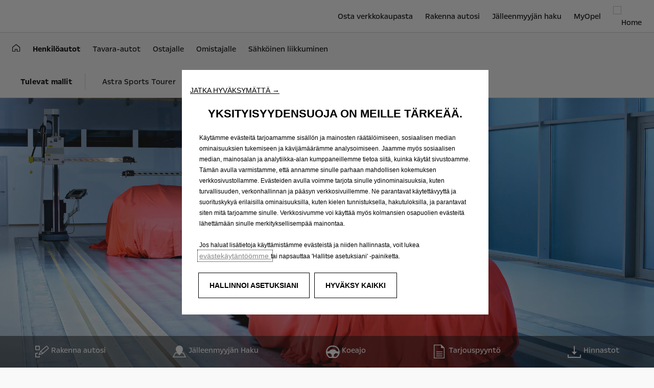

--- FILE ---
content_type: text/html;charset=utf-8
request_url: https://www.opel.fi/autot/tulevat-mallit/tulevat-mallit.html
body_size: 12847
content:
<!DOCTYPE html>
<html dir="ltr" lang="fi">
<head>
<meta charset="utf-8"/>
<meta http-equiv="X-UA-Compatible" content="IE=Edge"/>
<meta http-equiv="content-type" content="text/html; charset=UTF-8"/>
<meta name="viewport" content="width=device-width, initial-scale=1"/>
<meta name="keywords"/>
<meta name="author"/>
<meta name="description" content="Tutustu Opelin mallien tulevaan sukupolveen löytääksesi muotoilua, innovaatioita ja teknologiaa. Lue lisää!"/>
<meta name="thousandSeparator"/>
<meta name="decimalSeparator"/>
<meta name="dateFormat" content="01/01/1970"/>
<meta name="localeNext" content="Next"/>
<meta name="localePrev" content="Previous"/>
<title>Tulevat mallit | Uudet Opel mallit | Opel Suomi</title>
<script defer="defer" type="text/javascript" src="https://rum.hlx.page/.rum/@adobe/helix-rum-js@%5E2/dist/rum-standalone.js" data-routing="env=prod,tier=publish,ams=OPEL Automobile GMBH"></script>
<link href="https://www.googletagmanager.com" rel="preconnect" crossorigin />
<link href="https://prod-dot-carussel-dwt.appspot.com" rel="preconnect" crossorigin />
<link href="https://assets.adobedtm.com" rel="preconnect" crossorigin />
<link href="https://cm.everesttech.net" rel="preconnect" crossorigin />
<link href="https://dpm.demdex.net" rel="preconnect" crossorigin />
<link href="https://api.gdpr-banner.awsmpsa.com" rel="preconnect" crossorigin />
<link href="https://europe-west1-cookiebannergdpr.cloudfunctions.net" rel="preconnect" crossorigin />
<meta property="og:title"/>
<meta property="og:type" content="website"/>
<meta property="og:image"/>
<meta property="og:description"/>
<meta property="og:url" content="https://www.opel.fi/autot/tulevat-mallit/tulevat-mallit.html"/>
<meta name="twitter:card" content="summary"/>
<meta name="twitter:title"/>
<meta name="twitter:description"/>
<meta name="twitter:image"/>
<meta name="twitter:site"/>
<meta name="brand" content="opel"/>
<meta name="theme" content="opel-redesign"/>
<meta name="analyticsEngine" content="adobe"/>
<meta name="bodystyle"/>
<meta name="bodystyleId"/>
<meta name="carline"/>
<meta name="modelYear" content=""/>
<meta name="vehicleContextPath"/>
<meta name="modelId"/>
<meta name="bodyStyleId"/>
<meta name="engineTypeId"/>
<meta name="derivedModelId"/>
<meta name="energyId"/>
<meta name="gradeId"/>
<meta name="vehicleId"/>
<meta name="persona"/>
<meta name="path" content="L2NvbnRlbnQvb3BlbC93b3JsZHdpZGUvZmlubGFuZC9maS9pbmRleC9jYXJzL3VwY29taW5nLW1vZGVscy91cGNvbWluZy1tb2RlbHMtbmV3PuGlIfE"/>
<meta name="google-site-verification" content="pyEklGP1h5q_bdEl-1Cc-GEkZ_tHc6S_4jV35-C0dog"/>
<meta name="mvesUrl"/>
<meta name="mvesErrorMessage" content="Sorry, Emissions Data Is Currently Unavailable."/>
<script>
            var siteOwner = "central";
            var siteTarget = "B2C";
            var siteFamily = "new cars";
            var vehicleModelBodystyle = "";
            var vehicleModelBodystyleLabel = "";
            var isMobile = window.matchMedia('(max-width: 767px)').matches;
            var device = isMobile ? 'mobile' : 'desktop';
            /**
             * dataLayer is initialized with the basic values needed for dynamic yield in header, then the rest of values
             * will be populated by stat_global and cowp analytics module
             * for more information refer to the stat_global.html and cowp analytics module file (frontend/mars-aem-ui/js/mod/analytics.js)
             */

            var dataLayer = window.dataLayer || [];

            var dataLayerBasicValue = {
                "brand": "opel",
                "language": "fi",
                "country": "fi",
                "pageCategory": "product page",
                "virtualPageURL": "\/content\/opel\/worldwide\/finland\/fi\/index\/autot\/tulevat\u002Dmallit\/tulevat\u002Dmallit.html",
                "siteOwner": siteOwner,
                "siteTarget": siteTarget,
                "siteFamily": siteFamily,
                "formsName": "",
                "mainStepIndicator": "",
                "vehicleModelBodystyle" : vehicleModelBodystyle,
                "vehicleModelBodystyleLabel" : vehicleModelBodystyleLabel,
                "vehicleCategory" : "",
                "rumTarget" : "",
                "pageVariant" : "",
                "pageTarget" : "",
                "deviceType": device
            };
            dataLayer.push(dataLayerBasicValue);
      </script>
<script>
      // we can add settings in this section to configure some third party scripts that are not managed by the banner (ie AB Tasty)
      function PSAConsentManagerLaunch(w,name) {
      }
    </script>
<script type="text/javascript" id="psa_tarteauxprunes_launcher" src="https://ressource.gdpr-banner.awsmpsa.com/js/tarteauxprunes.js" data-autoload="true" data-origin="prod" data-callback="PSAConsentManagerLaunch">
    </script>
<link rel="stylesheet" href="/etc.clientlibs/mars/components/media/tiled_gallery/clientlibs/site.min.css" type="text/css">
<link rel="stylesheet" href="/etc.clientlibs/core/wcm/components/carousel/v1/carousel/clientlibs/site.min.css" type="text/css">
<script src="/etc.clientlibs/mars/components/media/tiled_gallery/clientlibs/site.min.js"></script>
<script src="/etc.clientlibs/core/wcm/components/carousel/v1/carousel/clientlibs/site.min.js"></script>
<link rel="stylesheet" href="/etc.clientlibs/core/wcm/components/tabs/v1/tabs/clientlibs/site.min.css" type="text/css">
<script src="/etc.clientlibs/core/wcm/components/commons/site/clientlibs/container.min.js"></script>
<script src="/etc.clientlibs/core/wcm/components/tabs/v1/tabs/clientlibs/site.min.js"></script>
<script>
        (function() {
            window.languageScript = 'ltr';
        })();

    </script>
<link rel="stylesheet" href="/etc/clientlibs/mars/commons.lc-20251126154417-lc.min.css" type="text/css">
<link rel="stylesheet" href="/etc/clientlibs/opel-redesign/head/css/ltr/global.lc-20251126154417-lc.min.css" type="text/css">
<link rel="stylesheet" href="/etc.clientlibs/stellantis-whitelabel/clientlibs/theme/opel.lc-1765987248261-lc.min.css" type="text/css">
<script src="/etc/clientlibs/opel-redesign/head/js.lc-20251126154417-lc.min.js"></script>
<link rel="stylesheet" href="/etc.clientlibs/stellantis-whitelabel/clientlibs/Design-system/opel.lc-1765987245940-lc.min.css" type="text/css">
<link rel="stylesheet" href="/etc.clientlibs/stellantis-whitelabel/clientlibs/WlButton.lc-1765987249105-lc.min.css" type="text/css" data-app-css-wl="WlButton"/>
<link rel="icon" type="image/vnd.microsoft.icon" href="/etc/designs/opel/favicon.ico"/>
<link rel="apple-touch-icon" href="/etc/designs/opel/favicon.png"/>
</head>
<body>
<a href="#main" class="q-skip-to-content button primary">Skip To Content</a>
<div class="off-canvas-wrap" data-offcanvas>
<div class="inner-wrap">
<style>
.off-canvas-wrap.move-right.xf-mobile-menu{height:100vh;width:100vw;}
.citroen-xf-override{height:100vh;width:100vw!important;}
.peugeot-xf-override{position:absolute;}
.peugeot-xf-back-button-override{z-index:1006;}
.opel-xf-override{height:100vh;width:100vw!important;overflow:auto!important;}
</style>
<div class="q-offcanvas-header hide-for-large-up    ">
<span class="offcanvas-header"></span>
<a href="#" class="q-close-primary-nav">
<i class="icon icon-close"></i>
</a>
</div>
<aside class="q-mod q-mod-nav-offcanvas q-nav-offcanvas left-off-canvas-menu
		hide-for-large-up   ">
<div class="q-nav-offcanvas__scroller">
<ul class="off-canvas-list false">
<li class="navbar-header-content   ">
<a href="https://www.opel.fi" target="_self" class=" off-canvas-list__link">
<i class="icon icon-home-negative"></i>
</a>
</li>
<li class="has-submenu js-has-submenu  off-canvas-list__item  ">
<a class="off-canvas-list__link q-mod q-mod-analytics" href="#" data-nav-section="upcoming-models-new" data-nav-submenu data-gtm-event="uaevent" data-gtm-event-category="d1-content::Header::PrimaryNavigation" data-gtm-event-action="Display::Menu">
<span>Henkilöautot</span>
</a>
<ul data-submenu class="left-submenu ">
<li class="off-canvas-list__item navbar-header-content back js-first-level-parent">
<a>Alkaa</a>
</li>
<li class="off-canvas-list__item">
<label class="title">
<span>Henkilöautot</span>
</label>
</li>
<li class="off-canvas-list__item has-submenu js-has-submenu ">
<a class="off-canvas-list__link q-mod q-mod-analytics" href="#" data-nav-section="upcoming-models-new" data-nav-submenu data-gtm-event="uaevent" data-gtm-event-category="d1-content::Header::PrimaryNavigation" data-gtm-event-action="Display::Menu">
<span>Corsa</span>
</a>
<ul data-submenu class="left-submenu ">
<li class="off-canvas-list__item navbar-header-content back ">
<a>Henkilöautot</a>
</li>
<li class="off-canvas-list__item">
<label class="title">
<span>Corsa</span>
</label>
</li>
<li class="off-canvas-list__item has-submenu js-has-submenu ">
<a class="off-canvas-list__link q-mod q-mod-analytics" href="#" data-nav-section="upcoming-models-new" data-nav-submenu data-gtm-event="uaevent" data-gtm-event-category="d1-content::Header::PrimaryNavigation" data-gtm-event-action="Display::Menu">
<span>Corsa</span>
</a>
<ul data-submenu class="left-submenu ">
<li class="off-canvas-list__item navbar-header-content back ">
<a>Corsa</a>
</li>
<li class="off-canvas-list__item">
<label class="title">
<span>Corsa</span>
</label>
</li>
<li class=" off-canvas-list__item">
<a class="off-canvas-list__link" href="/autot/corsa-mallit/corsa/yleiskatsaus-ominaisuudet.html">
<span>Yleiskatsaus</span>
</a>
</li>
<li class=" off-canvas-list__item">
<a class="off-canvas-list__link" href="/tools/hinnastot.html">
<span>Hinnastot</span>
</a>
</li>
</ul>
</li>
</ul>
</li>
<li class="off-canvas-list__item has-submenu js-has-submenu ">
<a class="off-canvas-list__link q-mod q-mod-analytics" href="#" data-nav-section="upcoming-models-new" data-nav-submenu data-gtm-event="uaevent" data-gtm-event-category="d1-content::Header::PrimaryNavigation" data-gtm-event-action="Display::Menu">
<span>Astra mallit</span>
</a>
<ul data-submenu class="left-submenu ">
<li class="off-canvas-list__item navbar-header-content back ">
<a>Henkilöautot</a>
</li>
<li class="off-canvas-list__item">
<label class="title">
<span>Astra mallit</span>
</label>
</li>
<li class="off-canvas-list__item has-submenu js-has-submenu ">
<a class="off-canvas-list__link q-mod q-mod-analytics" href="#" data-nav-section="upcoming-models-new" data-nav-submenu data-gtm-event="uaevent" data-gtm-event-category="d1-content::Header::PrimaryNavigation" data-gtm-event-action="Display::Menu">
<span>Astra</span>
</a>
<ul data-submenu class="left-submenu ">
<li class="off-canvas-list__item navbar-header-content back ">
<a>Astra mallit</a>
</li>
<li class="off-canvas-list__item">
<label class="title">
<span>Astra</span>
</label>
</li>
<li class=" off-canvas-list__item">
<a class="off-canvas-list__link" href="/autot/astra-mallit/astra/astra/yleiskatsaus-ominaisuudet.html">
<span>Yleiskatsaus</span>
</a>
</li>
<li class=" off-canvas-list__item">
<a class="off-canvas-list__link" href="/tools/hinnastot.html">
<span>Esitteet ja hinnasto</span>
</a>
</li>
</ul>
</li>
<li class="off-canvas-list__item has-submenu js-has-submenu ">
<a class="off-canvas-list__link q-mod q-mod-analytics" href="#" data-nav-section="upcoming-models-new" data-nav-submenu data-gtm-event="uaevent" data-gtm-event-category="d1-content::Header::PrimaryNavigation" data-gtm-event-action="Display::Menu">
<span>Astra Sports Tourer</span>
</a>
<ul data-submenu class="left-submenu ">
<li class="off-canvas-list__item navbar-header-content back ">
<a>Astra mallit</a>
</li>
<li class="off-canvas-list__item">
<label class="title">
<span>Astra Sports Tourer</span>
</label>
</li>
<li class=" off-canvas-list__item">
<a class="off-canvas-list__link" href="/autot/astra-mallit/astra/astra-sports-tourer/yleiskatsaus-ominaisuudet.html">
<span>Yleiskatsaus</span>
</a>
</li>
<li class=" off-canvas-list__item">
<a class="off-canvas-list__link" href="/tools/hinnastot.html">
<span>Esitteet ja hinnasto</span>
</a>
</li>
</ul>
</li>
<li class=" off-canvas-list__item">
<a class="off-canvas-list__link" href="/autot/astra-mallit/astra-hybrid/gse/astra-gse.html">
<span>Astra Gse</span>
</a>
</li>
<li class=" off-canvas-list__item">
<a class="off-canvas-list__link" href="/autot/astra-mallit/astra-hybrid/gse/sports-tourer-gse.html">
<span>Astra Sports Tourer Gse</span>
</a>
</li>
</ul>
</li>
<li class="off-canvas-list__item has-submenu js-has-submenu ">
<a class="off-canvas-list__link q-mod q-mod-analytics" href="#" data-nav-section="upcoming-models-new" data-nav-submenu data-gtm-event="uaevent" data-gtm-event-category="d1-content::Header::PrimaryNavigation" data-gtm-event-action="Display::Menu">
<span>Mokka mallit</span>
</a>
<ul data-submenu class="left-submenu ">
<li class="off-canvas-list__item navbar-header-content back ">
<a>Henkilöautot</a>
</li>
<li class="off-canvas-list__item">
<label class="title">
<span>Mokka mallit</span>
</label>
</li>
<li class="off-canvas-list__item has-submenu js-has-submenu ">
<a class="off-canvas-list__link q-mod q-mod-analytics" href="#" data-nav-section="upcoming-models-new" data-nav-submenu data-gtm-event="uaevent" data-gtm-event-category="d1-content::Header::PrimaryNavigation" data-gtm-event-action="Display::Menu">
<span>Mokka</span>
</a>
<ul data-submenu class="left-submenu ">
<li class="off-canvas-list__item navbar-header-content back ">
<a>Mokka mallit</a>
</li>
<li class="off-canvas-list__item">
<label class="title">
<span>Mokka</span>
</label>
</li>
<li class=" off-canvas-list__item">
<a class="off-canvas-list__link" href="/autot/mokka-mallisto/mokka/yleiskatsaus-ominaisuudet.html">
<span>Yleiskatsaus</span>
</a>
</li>
<li class=" off-canvas-list__item">
<a class="off-canvas-list__link" href="/tools/hinnastot.html">
<span>Esitteet ja hinnasto</span>
</a>
</li>
</ul>
</li>
</ul>
</li>
<li class="off-canvas-list__item has-submenu js-has-submenu ">
<a class="off-canvas-list__link q-mod q-mod-analytics" href="#" data-nav-section="upcoming-models-new" data-nav-submenu data-gtm-event="uaevent" data-gtm-event-category="d1-content::Header::PrimaryNavigation" data-gtm-event-action="Display::Menu">
<span>Grandland mallit</span>
</a>
<ul data-submenu class="left-submenu ">
<li class="off-canvas-list__item navbar-header-content back ">
<a>Henkilöautot</a>
</li>
<li class="off-canvas-list__item">
<label class="title">
<span>Grandland mallit</span>
</label>
</li>
<li class=" off-canvas-list__item">
<a class="off-canvas-list__link" href="/autot/uusi-grandland/sahkoinen/yleiskatsaus-ominaisuudet.html">
<span>Uusi Grandland</span>
</a>
</li>
<li class=" off-canvas-list__item">
<a class="off-canvas-list__link" href="/tools/hinnastot.html">
<span>Esitteet ja hinnasto</span>
</a>
</li>
</ul>
</li>
<li class="off-canvas-list__item has-submenu js-has-submenu ">
<a class="off-canvas-list__link q-mod q-mod-analytics" href="#" data-nav-section="upcoming-models-new" data-nav-submenu data-gtm-event="uaevent" data-gtm-event-category="d1-content::Header::PrimaryNavigation" data-gtm-event-action="Display::Menu">
<span>Uusi Frontera</span>
</a>
<ul data-submenu class="left-submenu ">
<li class="off-canvas-list__item navbar-header-content back ">
<a>Henkilöautot</a>
</li>
<li class="off-canvas-list__item">
<label class="title">
<span>Uusi Frontera</span>
</label>
</li>
<li class=" off-canvas-list__item">
<a class="off-canvas-list__link" href="/autot/uusi-frontera/sahkoinen/yleiskatsaus-ominaisuudet.html">
<span>Yleiskatsaus</span>
</a>
</li>
<li class=" off-canvas-list__item">
<a class="off-canvas-list__link" href="/tools/hinnastot.html">
<span>Esitteet ja hinnasto</span>
</a>
</li>
</ul>
</li>
<li class="off-canvas-list__item has-submenu js-has-submenu ">
<a class="off-canvas-list__link q-mod q-mod-analytics" href="#" data-nav-section="upcoming-models-new" data-nav-submenu data-gtm-event="uaevent" data-gtm-event-category="d1-content::Header::PrimaryNavigation" data-gtm-event-action="Display::Menu">
<span>Combo Life Electric</span>
</a>
<ul data-submenu class="left-submenu ">
<li class="off-canvas-list__item navbar-header-content back ">
<a>Henkilöautot</a>
</li>
<li class="off-canvas-list__item">
<label class="title">
<span>Combo Life Electric</span>
</label>
</li>
<li class=" off-canvas-list__item">
<a class="off-canvas-list__link" href="/autot/combo-mallit/combo-electric/yleiskatsaus-ominaisuudet.html">
<span>Yleiskatsaus</span>
</a>
</li>
<li class=" off-canvas-list__item">
<a class="off-canvas-list__link" href="/autot/combo-mallit/combo-electric/rakenna-autosi.html">
<span>Rakenna autosi</span>
</a>
</li>
<li class=" off-canvas-list__item">
<a class="off-canvas-list__link" href="/tools/hinnastot.html">
<span>Esitteet ja hinnasto</span>
</a>
</li>
</ul>
</li>
<li class="off-canvas-list__item has-submenu js-has-submenu ">
<a class="off-canvas-list__link q-mod q-mod-analytics" href="#" data-nav-section="upcoming-models-new" data-nav-submenu data-gtm-event="uaevent" data-gtm-event-category="d1-content::Header::PrimaryNavigation" data-gtm-event-action="Display::Menu">
<span>Zafira-e Life</span>
</a>
<ul data-submenu class="left-submenu ">
<li class="off-canvas-list__item navbar-header-content back ">
<a>Henkilöautot</a>
</li>
<li class="off-canvas-list__item">
<label class="title">
<span>Zafira-e Life</span>
</label>
</li>
<li class=" off-canvas-list__item">
<a class="off-canvas-list__link" href="/autot/zafira-electric/yleiskatsaus-ominaisuudet.html">
<span>Yleiskatsaus</span>
</a>
</li>
<li class=" off-canvas-list__item">
<a class="off-canvas-list__link" href="/tools/hinnastot.html">
<span>Esitteet ja hinnasto</span>
</a>
</li>
</ul>
</li>
</ul>
</li>
<li class="has-submenu js-has-submenu  off-canvas-list__item  ">
<a class="off-canvas-list__link q-mod q-mod-analytics" href="#" data-nav-section="upcoming-models-new" data-nav-submenu data-gtm-event="uaevent" data-gtm-event-category="d1-content::Header::PrimaryNavigation" data-gtm-event-action="Display::Menu">
<span>Tavara-autot</span>
</a>
<ul data-submenu class="left-submenu ">
<li class="off-canvas-list__item navbar-header-content back js-first-level-parent">
<a>Alkaa</a>
</li>
<li class="off-canvas-list__item">
<label class="title">
<span>Tavara-autot</span>
</label>
</li>
<li class="off-canvas-list__item has-submenu js-has-submenu ">
<a class="off-canvas-list__link q-mod q-mod-analytics" href="#" data-nav-section="upcoming-models-new" data-nav-submenu data-gtm-event="uaevent" data-gtm-event-category="d1-content::Header::PrimaryNavigation" data-gtm-event-action="Display::Menu">
<span>Combo Cargo mallit</span>
</a>
<ul data-submenu class="left-submenu ">
<li class="off-canvas-list__item navbar-header-content back ">
<a>Tavara-autot</a>
</li>
<li class="off-canvas-list__item">
<label class="title">
<span>Combo Cargo mallit</span>
</label>
</li>
<li class=" off-canvas-list__item">
<a class="off-canvas-list__link" href="/tavara-autot/combo-models1/combo-cargo/overview-features.html">
<span>Yleiskatsaus</span>
</a>
</li>
<li class=" off-canvas-list__item">
<a class="off-canvas-list__link" href="/tools/hinnastot.html">
<span>Esitteet ja hinnasto</span>
</a>
</li>
</ul>
</li>
<li class="off-canvas-list__item has-submenu js-has-submenu ">
<a class="off-canvas-list__link q-mod q-mod-analytics" href="#" data-nav-section="upcoming-models-new" data-nav-submenu data-gtm-event="uaevent" data-gtm-event-category="d1-content::Header::PrimaryNavigation" data-gtm-event-action="Display::Menu">
<span>Vivaro mallit</span>
</a>
<ul data-submenu class="left-submenu ">
<li class="off-canvas-list__item navbar-header-content back ">
<a>Tavara-autot</a>
</li>
<li class="off-canvas-list__item">
<label class="title">
<span>Vivaro mallit</span>
</label>
</li>
<li class=" off-canvas-list__item">
<a class="off-canvas-list__link" href="/tavara-autot/vivaro-c1/panel-van/yleiskatsaus-ominaisuudet.html">
<span>Yleiskatsaus</span>
</a>
</li>
<li class=" off-canvas-list__item">
<a class="off-canvas-list__link" href="/tools/hinnastot.html">
<span>Esitteet ja hinnasto</span>
</a>
</li>
</ul>
</li>
<li class="off-canvas-list__item has-submenu js-has-submenu ">
<a class="off-canvas-list__link q-mod q-mod-analytics" href="#" data-nav-section="upcoming-models-new" data-nav-submenu data-gtm-event="uaevent" data-gtm-event-category="d1-content::Header::PrimaryNavigation" data-gtm-event-action="Display::Menu">
<span>Movano</span>
</a>
<ul data-submenu class="left-submenu ">
<li class="off-canvas-list__item navbar-header-content back ">
<a>Tavara-autot</a>
</li>
<li class="off-canvas-list__item">
<label class="title">
<span>Movano</span>
</label>
</li>
<li class=" off-canvas-list__item">
<a class="off-canvas-list__link" href="/tavara-autot/movano-models1/movano/overview-features.html">
<span>Yleiskatsaus</span>
</a>
</li>
<li class=" off-canvas-list__item">
<a class="off-canvas-list__link" href="/tools/hinnastot.html">
<span>Esitteet ja hinnasto</span>
</a>
</li>
</ul>
</li>
<li class="off-canvas-list__item has-submenu js-has-submenu ">
<a class="off-canvas-list__link q-mod q-mod-analytics" href="#" data-nav-section="upcoming-models-new" data-nav-submenu data-gtm-event="uaevent" data-gtm-event-category="d1-content::Header::PrimaryNavigation" data-gtm-event-action="Display::Menu">
<span>Tavara-autot - yleistä</span>
</a>
<ul data-submenu class="left-submenu ">
<li class="off-canvas-list__item navbar-header-content back ">
<a>Tavara-autot</a>
</li>
<li class="off-canvas-list__item">
<label class="title">
<span>Tavara-autot - yleistä</span>
</label>
</li>
<li class=" off-canvas-list__item">
<a class="off-canvas-list__link" href="/tavara-autot/tavaraautot-ja-muuta/hyotyajoneuvomallistoomme.html">
<span>Yleiskatsaus</span>
</a>
</li>
</ul>
</li>
</ul>
</li>
<li class="has-submenu js-has-submenu  off-canvas-list__item  ">
<a class="off-canvas-list__link q-mod q-mod-analytics" href="#" data-nav-section="upcoming-models-new" data-nav-submenu data-gtm-event="uaevent" data-gtm-event-category="d1-content::Header::PrimaryNavigation" data-gtm-event-action="Display::Menu">
<span>Ostajalle</span>
</a>
<ul data-submenu class="left-submenu ">
<li class="off-canvas-list__item navbar-header-content back js-first-level-parent">
<a>Alkaa</a>
</li>
<li class="off-canvas-list__item">
<label class="title">
<span>Ostajalle</span>
</label>
</li>
<li class="off-canvas-list__item has-submenu js-has-submenu ">
<a class="off-canvas-list__link q-mod q-mod-analytics" href="#" data-nav-section="upcoming-models-new" data-nav-submenu data-gtm-event="uaevent" data-gtm-event-category="d1-content::Header::PrimaryNavigation" data-gtm-event-action="Display::Menu">
<span>Osta</span>
</a>
<ul data-submenu class="left-submenu ">
<li class="off-canvas-list__item navbar-header-content back ">
<a>Ostajalle</a>
</li>
<li class="off-canvas-list__item">
<label class="title">
<span>Osta</span>
</label>
</li>
<li class=" off-canvas-list__item">
<a class="off-canvas-list__link" href="/tarjoukset/kampanjat.html">
<span>Tarjoukset ja kampanjat</span>
</a>
</li>
<li class=" off-canvas-list__item">
<a class="off-canvas-list__link" href="https://cars.opel.fi/opel-store/saatavilla-olevat-autot/store">
<span>Opel Store -verkkokauppa</span>
</a>
</li>
<li class=" off-canvas-list__item">
<a class="off-canvas-list__link" href="/tools/hinnastot.html">
<span>Hinnastot</span>
</a>
</li>
<li class=" off-canvas-list__item">
<a class="off-canvas-list__link" href="/tools/opel-tilaa-tarjouspyynto.html">
<span>Pyydä tarjous</span>
</a>
</li>
<li class=" off-canvas-list__item">
<a class="off-canvas-list__link" href="/tools/opel-tilaa-koeajo.html">
<span>Koeajo</span>
</a>
</li>
<li class=" off-canvas-list__item">
<a class="off-canvas-list__link" href="/tools/opel-loyda-jalleenmyyjasi.html">
<span>Jälleenmyyjät</span>
</a>
</li>
</ul>
</li>
<li class="off-canvas-list__item has-submenu js-has-submenu ">
<a class="off-canvas-list__link q-mod q-mod-analytics" href="#" data-nav-section="upcoming-models-new" data-nav-submenu data-gtm-event="uaevent" data-gtm-event-category="d1-content::Header::PrimaryNavigation" data-gtm-event-action="Display::Menu">
<span>Rahoitus</span>
</a>
<ul data-submenu class="left-submenu ">
<li class="off-canvas-list__item navbar-header-content back ">
<a>Ostajalle</a>
</li>
<li class="off-canvas-list__item">
<label class="title">
<span>Rahoitus</span>
</label>
</li>
<li class=" off-canvas-list__item">
<a class="off-canvas-list__link" href="/yksityisleasing.html">
<span>Opel-yksityisleasing</span>
</a>
</li>
</ul>
</li>
<li class="off-canvas-list__item has-submenu js-has-submenu ">
<a class="off-canvas-list__link q-mod q-mod-analytics" href="#" data-nav-section="upcoming-models-new" data-nav-submenu data-gtm-event="uaevent" data-gtm-event-category="d1-content::Header::PrimaryNavigation" data-gtm-event-action="Display::Menu">
<span>Yrityksille</span>
</a>
<ul data-submenu class="left-submenu ">
<li class="off-canvas-list__item navbar-header-content back ">
<a>Ostajalle</a>
</li>
<li class="off-canvas-list__item">
<label class="title">
<span>Yrityksille</span>
</label>
</li>
<li class=" off-canvas-list__item">
<a class="off-canvas-list__link" href="/yrityksille/yritys-ja-tyosuhdeautot.html">
<span>Yritys- ja työsuhdeautot</span>
</a>
</li>
<li class=" off-canvas-list__item">
<a class="off-canvas-list__link" href="/yrityksille/tavara-autot.html">
<span>Tavara-autot ammattilaisille</span>
</a>
</li>
</ul>
</li>
</ul>
</li>
<li class="has-submenu js-has-submenu  off-canvas-list__item  ">
<a class="off-canvas-list__link q-mod q-mod-analytics" href="#" data-nav-section="upcoming-models-new" data-nav-submenu data-gtm-event="uaevent" data-gtm-event-category="d1-content::Header::PrimaryNavigation" data-gtm-event-action="Display::Menu">
<span>Omistajalle</span>
</a>
<ul data-submenu class="left-submenu ">
<li class="off-canvas-list__item navbar-header-content back js-first-level-parent">
<a>Alkaa</a>
</li>
<li class="off-canvas-list__item">
<label class="title">
<span>Omistajalle</span>
</label>
</li>
<li class="off-canvas-list__item has-submenu js-has-submenu ">
<a class="off-canvas-list__link q-mod q-mod-analytics" href="#" data-nav-section="upcoming-models-new" data-nav-submenu data-gtm-event="uaevent" data-gtm-event-category="d1-content::Header::PrimaryNavigation" data-gtm-event-action="Display::Menu">
<span>Liitettävyyspalvelut</span>
</a>
<ul data-submenu class="left-submenu ">
<li class="off-canvas-list__item navbar-header-content back ">
<a>Omistajalle</a>
</li>
<li class="off-canvas-list__item">
<label class="title">
<span>Liitettävyyspalvelut</span>
</label>
</li>
<li class=" off-canvas-list__item">
<a class="off-canvas-list__link" href="/huolto-ja-palvelut/alykkaat-palvelut/opelconnect.html">
<span>OpelConnect</span>
</a>
</li>
<li class=" off-canvas-list__item">
<a class="off-canvas-list__link" href="/huolto-ja-palvelut/alykkaat-palvelut/myopel.html">
<span>myOpel</span>
</a>
</li>
<li class=" off-canvas-list__item">
<a class="off-canvas-list__link" href="/huolto-ja-palvelut/alykkaat-palvelut/my-digital-service.html">
<span>myDigitalService</span>
</a>
</li>
<li class=" off-canvas-list__item">
<a class="off-canvas-list__link" href="/huolto-ja-palvelut/alykkaat-palvelut/sahkoinen-huoltokirja.html">
<span>Sähköinen huoltokirja</span>
</a>
</li>
</ul>
</li>
<li class=" off-canvas-list__item">
<a class="off-canvas-list__link" href="/huolto-ja-palvelut/opel-huoltotarjoukset.html">
<span>Opel-huoltotarjoukset</span>
</a>
</li>
<li class="off-canvas-list__item has-submenu js-has-submenu ">
<a class="off-canvas-list__link q-mod q-mod-analytics" href="#" data-nav-section="upcoming-models-new" data-nav-submenu data-gtm-event="uaevent" data-gtm-event-category="d1-content::Header::PrimaryNavigation" data-gtm-event-action="Display::Menu">
<span>Huollot</span>
</a>
<ul data-submenu class="left-submenu ">
<li class="off-canvas-list__item navbar-header-content back ">
<a>Omistajalle</a>
</li>
<li class="off-canvas-list__item">
<label class="title">
<span>Huollot</span>
</label>
</li>
<li class="off-canvas-list__item has-submenu js-has-submenu ">
<a class="off-canvas-list__link q-mod q-mod-analytics" href="#" data-nav-section="upcoming-models-new" data-nav-submenu data-gtm-event="uaevent" data-gtm-event-category="d1-content::Header::PrimaryNavigation" data-gtm-event-action="Display::Menu">
<span>Tarkastukset ja huollot</span>
</a>
<ul data-submenu class="left-submenu ">
<li class="off-canvas-list__item navbar-header-content back ">
<a>Huollot</a>
</li>
<li class="off-canvas-list__item">
<label class="title">
<span>Tarkastukset ja huollot</span>
</label>
</li>
<li class=" off-canvas-list__item">
<a class="off-canvas-list__link" href="/huolto-ja-palvelut/huollot/tarkastukset-ja-huollot/katsastus.html">
<span>Katsastus</span>
</a>
</li>
<li class=" off-canvas-list__item">
<a class="off-canvas-list__link" href="/huolto-ja-palvelut/huollot/tarkastukset-ja-huollot/maaraaikaishuollot.html">
<span>Määräaikaishuollot</span>
</a>
</li>
</ul>
</li>
<li class=" off-canvas-list__item">
<a class="off-canvas-list__link" href="/huolto-ja-palvelut/huollot/lasikorjaukset.html">
<span>Smart Repair ja lasikorjaukset</span>
</a>
</li>
<li class=" off-canvas-list__item">
<a class="off-canvas-list__link" href="/huolto-ja-palvelut/takuut-ja-hoito/jatkoturvat-ja-huoltosopimukset/huolenpitosopimus.html">
<span>Huolenpitosopimus</span>
</a>
</li>
<li class=" off-canvas-list__item">
<a class="off-canvas-list__link" href="/huolto-ja-palvelut/takuut-ja-hoito/jatkoturvat-ja-huoltosopimukset/lisatakuu.html">
<span>Laajennettu lisätakuu</span>
</a>
</li>
</ul>
</li>
<li class="off-canvas-list__item has-submenu js-has-submenu ">
<a class="off-canvas-list__link q-mod q-mod-analytics" href="#" data-nav-section="upcoming-models-new" data-nav-submenu data-gtm-event="uaevent" data-gtm-event-category="d1-content::Header::PrimaryNavigation" data-gtm-event-action="Display::Menu">
<span>Osat ja tarvikkeet</span>
</a>
<ul data-submenu class="left-submenu ">
<li class="off-canvas-list__item navbar-header-content back ">
<a>Omistajalle</a>
</li>
<li class="off-canvas-list__item">
<label class="title">
<span>Osat ja tarvikkeet</span>
</label>
</li>
<li class=" off-canvas-list__item">
<a class="off-canvas-list__link" href="https://opel-collection.com/" target="_blank">
<span>Opel Collection -kauppa</span>
</a>
</li>
<li class="off-canvas-list__item has-submenu js-has-submenu ">
<a class="off-canvas-list__link q-mod q-mod-analytics" href="#" data-nav-section="upcoming-models-new" data-nav-submenu data-gtm-event="uaevent" data-gtm-event-category="d1-content::Header::PrimaryNavigation" data-gtm-event-action="Display::Menu">
<span>Opel-osavalikoimat</span>
</a>
<ul data-submenu class="left-submenu ">
<li class="off-canvas-list__item navbar-header-content back ">
<a>Osat ja tarvikkeet</a>
</li>
<li class="off-canvas-list__item">
<label class="title">
<span>Opel-osavalikoimat</span>
</label>
</li>
<li class=" off-canvas-list__item">
<a class="off-canvas-list__link" href="/huolto-ja-palvelut/osat-ja-tarvikkeet/opel-osavalikoimat/opelin-alkuperaisosat.html">
<span>Opelin alkuperäisosat</span>
</a>
</li>
<li class=" off-canvas-list__item">
<a class="off-canvas-list__link" href="/huolto-ja-palvelut/osat-ja-tarvikkeet/opel-osavalikoimat/uusiovalmistetut-osat.html">
<span>Uusiovalmistetut osat</span>
</a>
</li>
<li class=" off-canvas-list__item">
<a class="off-canvas-list__link" href="/huolto-ja-palvelut/osat-ja-tarvikkeet/opel-osavalikoimat/eurorepar-osat.html">
<span>Eurorepar-osat</span>
</a>
</li>
</ul>
</li>
<li class="off-canvas-list__item has-submenu js-has-submenu ">
<a class="off-canvas-list__link q-mod q-mod-analytics" href="#" data-nav-section="upcoming-models-new" data-nav-submenu data-gtm-event="uaevent" data-gtm-event-category="d1-content::Header::PrimaryNavigation" data-gtm-event-action="Display::Menu">
<span>Pyörät ja renkaat</span>
</a>
<ul data-submenu class="left-submenu ">
<li class="off-canvas-list__item navbar-header-content back ">
<a>Osat ja tarvikkeet</a>
</li>
<li class="off-canvas-list__item">
<label class="title">
<span>Pyörät ja renkaat</span>
</label>
</li>
<li class=" off-canvas-list__item">
<a class="off-canvas-list__link" href="/huolto-ja-palvelut/osat-ja-tarvikkeet/pyorat-ja-renkaat/vararengaspaketti.html">
<span>Vararengaspaketti</span>
</a>
</li>
</ul>
</li>
</ul>
</li>
<li class="off-canvas-list__item has-submenu js-has-submenu ">
<a class="off-canvas-list__link q-mod q-mod-analytics" href="#" data-nav-section="upcoming-models-new" data-nav-submenu data-gtm-event="uaevent" data-gtm-event-category="d1-content::Header::PrimaryNavigation" data-gtm-event-action="Display::Menu">
<span>Takuut ja hoito</span>
</a>
<ul data-submenu class="left-submenu ">
<li class="off-canvas-list__item navbar-header-content back ">
<a>Omistajalle</a>
</li>
<li class="off-canvas-list__item">
<label class="title">
<span>Takuut ja hoito</span>
</label>
</li>
<li class="off-canvas-list__item has-submenu js-has-submenu ">
<a class="off-canvas-list__link q-mod q-mod-analytics" href="#" data-nav-section="upcoming-models-new" data-nav-submenu data-gtm-event="uaevent" data-gtm-event-category="d1-content::Header::PrimaryNavigation" data-gtm-event-action="Display::Menu">
<span>Tehdastakuut</span>
</a>
<ul data-submenu class="left-submenu ">
<li class="off-canvas-list__item navbar-header-content back ">
<a>Takuut ja hoito</a>
</li>
<li class="off-canvas-list__item">
<label class="title">
<span>Tehdastakuut</span>
</label>
</li>
<li class=" off-canvas-list__item">
<a class="off-canvas-list__link" href="/huolto-ja-palvelut/takuut-ja-hoito/tehdastakuut/tienvarsipalvelu.html">
<span>Opel Assistance</span>
</a>
</li>
</ul>
</li>
<li class="off-canvas-list__item has-submenu js-has-submenu ">
<a class="off-canvas-list__link q-mod q-mod-analytics" href="#" data-nav-section="upcoming-models-new" data-nav-submenu data-gtm-event="uaevent" data-gtm-event-category="d1-content::Header::PrimaryNavigation" data-gtm-event-action="Display::Menu">
<span>Jatkoturvat ja huoltosopimukset</span>
</a>
<ul data-submenu class="left-submenu ">
<li class="off-canvas-list__item navbar-header-content back ">
<a>Takuut ja hoito</a>
</li>
<li class="off-canvas-list__item">
<label class="title">
<span>Jatkoturvat ja huoltosopimukset</span>
</label>
</li>
<li class=" off-canvas-list__item">
<a class="off-canvas-list__link" href="/huolto-ja-palvelut/takuut-ja-hoito/jatkoturvat-ja-huoltosopimukset/huolenpitosopimus.html">
<span>FlexCare</span>
</a>
</li>
<li class=" off-canvas-list__item">
<a class="off-canvas-list__link" href="/huolto-ja-palvelut/takuut-ja-hoito/jatkoturvat-ja-huoltosopimukset/lisatakuu.html">
<span>FlexCare-e</span>
</a>
</li>
</ul>
</li>
<li class=" off-canvas-list__item">
<a class="off-canvas-list__link" href="/huolto-ja-palvelut/takuut-ja-hoito/tarkista-vin.html">
<span>Tarkista VIN</span>
</a>
</li>
<li class=" off-canvas-list__item">
<a class="off-canvas-list__link" href="/huolto-ja-palvelut/takuut-ja-hoito/karttapaivitykset.html">
<span>Karttapäivitykset</span>
</a>
</li>
<li class=" off-canvas-list__item">
<a class="off-canvas-list__link" href="/huolto-ja-palvelut/takuut-ja-hoito/ohjekirjat.html">
<span>Ohjekirjat &amp; Infotainment oppaat</span>
</a>
</li>
</ul>
</li>
<li class="off-canvas-list__item has-submenu js-has-submenu ">
<a class="off-canvas-list__link q-mod q-mod-analytics" href="#" data-nav-section="upcoming-models-new" data-nav-submenu data-gtm-event="uaevent" data-gtm-event-category="d1-content::Header::PrimaryNavigation" data-gtm-event-action="Display::Menu">
<span>Tietoa huolloista</span>
</a>
<ul data-submenu class="left-submenu ">
<li class="off-canvas-list__item navbar-header-content back ">
<a>Omistajalle</a>
</li>
<li class="off-canvas-list__item">
<label class="title">
<span>Tietoa huolloista</span>
</label>
</li>
<li class=" off-canvas-list__item">
<a class="off-canvas-list__link" href="/huolto-ja-palvelut/tietoa-huolloista/erikoispalvelut.html">
<span>Erikoispalvelut</span>
</a>
</li>
<li class=" off-canvas-list__item">
<a class="off-canvas-list__link" href="/huolto-ja-palvelut/tietoa-huolloista/polttomoottoriauto.html">
<span>Huolto – polttomoottoriauto</span>
</a>
</li>
<li class=" off-canvas-list__item">
<a class="off-canvas-list__link" href="/huolto-ja-palvelut/tietoa-huolloista/sahkoauto.html">
<span>Huoltaminen – sähköauto</span>
</a>
</li>
<li class=" off-canvas-list__item">
<a class="off-canvas-list__link" href="/huolto-ja-palvelut/tietoa-huolloista/hybridiauto.html">
<span>Huoltaminen – hybridiauto</span>
</a>
</li>
</ul>
</li>
</ul>
</li>
<li class=" off-canvas-list__item  ">
<a href="https://my.opel.fi" target="_self" class=" off-canvas-list__link q-mod q-mod-analytics" data-gtm-event="uaevent" data-gtm-event-category="d1-content::Header::PrimaryNavigation" data-gtm-event-action="Display::Menu">
<span>MyOpel</span>
</a>
</li>
<li class="has-submenu js-has-submenu  off-canvas-list__item  ">
<a class="off-canvas-list__link q-mod q-mod-analytics" href="#" data-nav-section="upcoming-models-new" data-nav-submenu data-gtm-event="uaevent" data-gtm-event-category="d1-content::Header::PrimaryNavigation" data-gtm-event-action="Display::Menu">
<span>Sähköinen liikkuminen</span>
</a>
<ul data-submenu class="left-submenu ">
<li class="off-canvas-list__item navbar-header-content back js-first-level-parent">
<a>Alkaa</a>
</li>
<li class="off-canvas-list__item">
<label class="title">
<span>Sähköinen liikkuminen</span>
</label>
</li>
<li class=" off-canvas-list__item">
<a class="off-canvas-list__link" href="/sahkoinen-liikkuminen/e-mallit.html">
<span>E- ja hybridimallit</span>
</a>
</li>
<li class="off-canvas-list__item has-submenu js-has-submenu ">
<a class="off-canvas-list__link q-mod q-mod-analytics" href="#" data-nav-section="upcoming-models-new" data-nav-submenu data-gtm-event="uaevent" data-gtm-event-category="d1-content::Header::PrimaryNavigation" data-gtm-event-action="Display::Menu">
<span>Edut ja faktat</span>
</a>
<ul data-submenu class="left-submenu ">
<li class="off-canvas-list__item navbar-header-content back ">
<a>Sähköinen liikkuminen</a>
</li>
<li class="off-canvas-list__item">
<label class="title">
<span>Edut ja faktat</span>
</label>
</li>
<li class=" off-canvas-list__item">
<a class="off-canvas-list__link" href="/sahkoinen-liikkuminen/edut-ja-faktat.html">
<span>Edut ja faktat</span>
</a>
</li>
<li class=" off-canvas-list__item">
<a class="off-canvas-list__link" href="/sahkoinen-liikkuminen/edut-ja-faktat/akusto.html">
<span>Akusto</span>
</a>
</li>
<li class=" off-canvas-list__item">
<a class="off-canvas-list__link" href="/sahkoinen-liikkuminen/edut-ja-faktat/tekninen-tietamys.html">
<span>Tekninen tietämys</span>
</a>
</li>
<li class=" off-canvas-list__item">
<a class="off-canvas-list__link" href="/sahkoinen-liikkuminen/edut-ja-faktat/bev-phev-erev.html">
<span>BEV, PHEV, or E-REV?</span>
</a>
</li>
</ul>
</li>
<li class="off-canvas-list__item has-submenu js-has-submenu ">
<a class="off-canvas-list__link q-mod q-mod-analytics" href="#" data-nav-section="upcoming-models-new" data-nav-submenu data-gtm-event="uaevent" data-gtm-event-category="d1-content::Header::PrimaryNavigation" data-gtm-event-action="Display::Menu">
<span>Lataaminen ja toimintasäde</span>
</a>
<ul data-submenu class="left-submenu ">
<li class="off-canvas-list__item navbar-header-content back ">
<a>Sähköinen liikkuminen</a>
</li>
<li class="off-canvas-list__item">
<label class="title">
<span>Lataaminen ja toimintasäde</span>
</label>
</li>
<li class=" off-canvas-list__item">
<a class="off-canvas-list__link" href="/sahkoinen-liikkuminen/lataaminen-ja-toimintasade.html">
<span>Lataaminen ja toimintasäde</span>
</a>
</li>
<li class=" off-canvas-list__item">
<a class="off-canvas-list__link" href="/sahkoinen-liikkuminen/lataaminen-ja-toimintasade/kotilataus.html">
<span>Kotilataus</span>
</a>
</li>
<li class=" off-canvas-list__item">
<a class="off-canvas-list__link" href="/sahkoinen-liikkuminen/lataaminen-ja-toimintasade/latauskaapelit.html">
<span>Latauskaapelit</span>
</a>
</li>
<li class=" off-canvas-list__item">
<a class="off-canvas-list__link" href="/sahkoinen-liikkuminen/lataaminen-ja-toimintasade/wallboxit.html">
<span>Wallboxit</span>
</a>
</li>
<li class=" off-canvas-list__item">
<a class="off-canvas-list__link" href="/sahkoinen-liikkuminen/lataaminen-ja-toimintasade/julkinen-lataus.html">
<span>Julkinen lataus</span>
</a>
</li>
<li class=" off-canvas-list__item">
<a class="off-canvas-list__link" href="/sahkoinen-liikkuminen/lataaminen-ja-toimintasade/latauskustannukset.html">
<span>Latauskustannukset</span>
</a>
</li>
<li class=" off-canvas-list__item">
<a class="off-canvas-list__link" href="/sahkoinen-liikkuminen/lataaminen-ja-toimintasade/latausajat.html">
<span>Latausajat</span>
</a>
</li>
<li class=" off-canvas-list__item">
<a class="off-canvas-list__link" href="/sahkoinen-liikkuminen/lataaminen-ja-toimintasade/energiankulutus.html">
<span>Energiankulutus</span>
</a>
</li>
<li class=" off-canvas-list__item">
<a class="off-canvas-list__link" href="/sahkoinen-liikkuminen/lataaminen-ja-toimintasade/toimintasade.html">
<span>Toimintasäde</span>
</a>
</li>
<li class=" off-canvas-list__item">
<a class="off-canvas-list__link" href="/sahkoinen-liikkuminen/lataaminen-ja-toimintasade/optimoi-toimintasade.html">
<span>Optimoi toimintasäde</span>
</a>
</li>
<li class=" off-canvas-list__item">
<a class="off-canvas-list__link" href="/sahkoinen-liikkuminen/lataaminen-ja-toimintasade/e-etaohjaus.html">
<span>E-etäohjaus</span>
</a>
</li>
</ul>
</li>
<li class=" off-canvas-list__item">
<a class="off-canvas-list__link" href="/sahkoinen-liikkuminen/tuet-ja-rahoitus.html">
<span>Tuet ja rahoitus</span>
</a>
</li>
</ul>
</li>
</ul>
<div class="off-canvas-util-nav">
<ul class="off-canvas-list shopping-tools  ">
<li>
<a class="q-button button q-button-icon shopping-tool  q-mod q-mod-button-link stat-icon-link   analytics" href="/tools/configurator.html" title="Rakenna autosi" data-gtm-event="uaevent" data-gtm-event-category="d1-content::Shoppingtool" data-gtm-event-label="Rakenna autosi" data-persona='[]'>
<i class="icon icon-configurator-negative" aria-label="Configure your car"></i>
<span class="q-label">Rakenna autosi</span>
</a>
</li>
<li>
<a class="q-button button q-button-icon shopping-tool  q-mod q-mod-button-link stat-icon-link   analytics" href="/tools/opel-loyda-jalleenmyyjasi.html" title="Jälleenmyyjän Haku" data-gtm-event="uaevent" data-gtm-event-category="d1-content::Shoppingtool" data-gtm-event-label="Jälleenmyyjän Haku" data-persona='[]'>
<i class="icon icon-dealer-locator-negative" aria-label="Your local dealer"></i>
<span class="q-label">Jälleenmyyjän Haku</span>
</a>
</li>
<li>
<a class="q-button button q-button-icon shopping-tool  q-mod q-mod-button-link stat-icon-link   analytics" href="/tools/opel-tilaa-koeajo.html" title="Koeajo" data-gtm-event="uaevent" data-gtm-event-category="d1-content::Shoppingtool" data-gtm-event-label="Koeajo" data-persona='[]'>
<i class="icon icon-test-drive-request-negative" aria-label="Request a test drive"></i>
<span class="q-label">Koeajo</span>
</a>
</li>
<li>
<a class="q-button button q-button-icon shopping-tool  q-mod q-mod-button-link stat-icon-link   analytics" href="/tools/opel-tilaa-tarjouspyynto.html" title="Tarjouspyyntö" data-gtm-event="uaevent" data-gtm-event-category="d1-content::Shoppingtool" data-gtm-event-label="Tarjouspyyntö" data-persona='[]'>
<i class="icon icon-request-quote" aria-label="Request a quote"></i>
<span class="q-label">Tarjouspyyntö</span>
</a>
</li>
<li>
<a class="q-button button q-button-icon shopping-tool  q-mod q-mod-button-link stat-icon-link   analytics" href="/tools/hinnastot.html" title="Hinnastot" data-gtm-event="uaevent" data-gtm-event-category="d1-content::Shoppingtool" data-gtm-event-label="Hinnastot" data-persona='[]'>
<i class="icon icon-brochure-request-negative" aria-label="Brochures &amp; Price Lists"></i>
<span class="q-label">Hinnastot</span>
</a>
</li>
</ul>
</div>
</div>
</aside>
<div class="q-page-container  
					 grid-bg-neutral" data-page-template-name="d1-content">
<div class="q-print-header top-bar ">
<span class="title"></span>
<span class="logo-container">
<a href="/">
<img class="logo" alt="Home" title="Home" src="/content/dam/opel/estonia/2023-logo/OPEL-EMBLEM-2023-VERTICAL-BLACK-RGB.svg"/>
</a>
</span>
</div>
<style>
        .tab-bar-inner-ds-xf-override{width:100vw;}
        .tab-bar-inner-peugeot-xf-override{width:100vw;}
    </style>
<div class="q-nav-primary q-mod q-mod-nav-primary q-nav-primary--anchor    " data-current-page="upcoming-models-new" data-type="normal">
<nav class="top-bar " data-topbar role="navigation" data-options="is_hover: false">
<section class="top-bar-section ">
<div class="logo-wrap">
<a href="/" class="logo-container stat-logo q-mod q-mod-analytics" data-dtm="nav primary" data-gtm-event="uaevent" data-gtm-event-category="PrimaryNavigation" data-gtm-event-action="ClickOn::Logo" data-gtm-event-label="Home">
<img class="logo logo--base" alt="Home" title="Home" src="/content/dam/opel/estonia/2023-logo/OPEL-EMBLEM-2023-VERTICAL-BLACK-RGB.svg"/>
</a>
</div>
<ul class="js-utility-menu utility utility-links right">
<li class="utility-links__item     ">
<a href="https://cars.opel.fi/opel-store/saatavilla-olevat-autot/store" target="_blank" class="utility-links__link  js-utility-link stat-text-link    q-mod q-mod-analytics" data-dtm="nav primary" data-gtm-event="uaevent" data-gtm-event-category="d1-content::Header::PrimaryNavigation" data-gtm-event-action="ClickOn::ShoppingMenu" data-gtm-event-label="Osta verkkokaupasta">
<span>Osta verkkokaupasta</span>
</a>
</li>
<li class="utility-links__item     ">
<a href="/tools/configurator.html" target="_self" class="utility-links__link  js-utility-link stat-text-link    q-mod q-mod-analytics" data-dtm="nav primary" data-gtm-event="uaevent" data-gtm-event-category="d1-content::Header::PrimaryNavigation" data-gtm-event-action="ClickOn::ShoppingMenu" data-gtm-event-label="Rakenna autosi">
<span>Rakenna autosi</span>
</a>
</li>
<li class="utility-links__item     ">
<a href="/tools/opel-loyda-jalleenmyyjasi.html" target="_self" class="utility-links__link  js-utility-link stat-text-link    q-mod q-mod-analytics" data-dtm="nav primary" data-gtm-event="uaevent" data-gtm-event-category="d1-content::Header::PrimaryNavigation" data-gtm-event-action="ClickOn::ShoppingMenu" data-gtm-event-label="Jälleenmyyjän haku">
<span>Jälleenmyyjän haku</span>
</a>
</li>
<li class="utility-links__item     ">
<a href="https://my.opel.com/fi/fi/login" target="_blank" class="utility-links__link  js-utility-link stat-text-link    q-mod q-mod-analytics" data-dtm="nav primary" data-gtm-event="uaevent" data-gtm-event-category="d1-content::Header::PrimaryNavigation" data-gtm-event-action="ClickOn::ShoppingMenu" data-gtm-event-label="MyOpel">
<span>MyOpel</span>
</a>
</li>
</ul>
<div class="first-level-container ">
<ul class="first-level  left">
<li class="    ">
<a href="https://www.opel.fi" target="_self" class=" stat-text-link q-mod q-mod-analytics" data-dtm="nav primary" data-gtm-event="uaevent" data-gtm-event-category="d1-content::Header::PrimaryNavigation" data-gtm-event-action="Display::Menu">
<i class="icon icon-home-negative"></i>
</a>
</li>
<li class="has-flyout    ">
<a href="/autot.html" target="_self" class="q-highlight stat-text-link q-mod q-mod-analytics" title="Henkilöautot" data-dtm="nav primary" data-gtm-event="uaevent" data-gtm-event-category="d1-content::Header::PrimaryNavigation" data-gtm-event-action="Display::Menu" data-flyout-url="/partials-collection/carline-flyout.html">
<span>Henkilöautot</span>
</a>
</li>
<li class="    ">
<a href="/tavara-autot/tavaraautot-ja-muuta/hyotyajoneuvomallistoomme.html" target="_self" class=" stat-text-link q-mod q-mod-analytics" title="Tavara-autot" data-dtm="nav primary" data-gtm-event="uaevent" data-gtm-event-category="d1-content::Header::PrimaryNavigation" data-gtm-event-action="Display::Menu">
<span>Tavara-autot</span>
</a>
</li>
<li class="has-flyout    ">
<a href="/yrityksille.html" target="_self" class=" stat-text-link q-mod q-mod-analytics" title="Ostajalle" data-dtm="nav primary" data-gtm-event="uaevent" data-gtm-event-category="d1-content::Header::PrimaryNavigation" data-gtm-event-action="Display::Menu" data-flyout-url="/partials-collection/ostajalle.html">
<span>Ostajalle</span>
</a>
</li>
<li class="has-flyout    ">
<a href="/navigation-partials/primary/Owners.html" target="_self" class=" stat-text-link q-mod q-mod-analytics" title="Omistajalle" data-dtm="nav primary" data-gtm-event="uaevent" data-gtm-event-category="d1-content::Header::PrimaryNavigation" data-gtm-event-action="Display::Menu" data-flyout-url="/partials-collection/omistajalle.html">
<span>Omistajalle</span>
</a>
</li>
<li class="    ">
<a href="/sahkoinen-liikkuminen/e-mallit.html" target="_self" class=" stat-text-link q-mod q-mod-analytics" title="Sähköinen liikkuminen" data-dtm="nav primary" data-gtm-event="uaevent" data-gtm-event-category="d1-content::Header::PrimaryNavigation" data-gtm-event-action="Display::Menu">
<span>Sähköinen liikkuminen</span>
</a>
</li>
</ul>
</div>
</section>
</nav>
<div class="nav-flyout">
<div class="q-loader q-flyout-spinner"></div>
</div>
<nav class="tab-bar hide-for-large-up">
<div class="tab-bar__inner  ">
<section class="left-small actions-section">
<a class="left-off-canvas-toggle menu-icon" tabindex="0"><span></span></a>
</section>
<section class="middle tab-bar-section">
<div class="q-nav-title">
<span class="title"></span>
</div>
</section>
<section class="right-small logo-section">
<a class="logo-container q-mod q-mod-analytics" href="/" data-gtm-event="uaevent" data-gtm-event-category="PrimaryNavigation" data-gtm-event-action="ClickOn::Logo" data-gtm-event-label="Home">
<img class="logo logo--base" alt="Home" title="Home" src="/content/dam/opel/estonia/2023-logo/OPEL-EMBLEM-2023-VERTICAL-BLACK-RGB.svg"/>
</a>
</section>
</div>
</nav>
</div>
<div data-app-gl="SingleLegalEntity" name="SingleLegalEntity" data-props="{}"></div>
<section class="main-section" id="main">
<div class="q-modal-content">
<div>
</div>
<section class="q-nav-secondary  q-navigation-link-list flex-container q-mod q-mod-nav-secondary  " data-nav-secondary data-navigation-sticky-top data-show-on-mobile="true" data-navigation-title="Tulevat mallit" data-sticky="on">
<div class="q-dropdown-container dropdown-container">
<a href="/autot/tulevat-mallit/tulevat-mallit.html" class="button q-button no-arrow no-margin q-button-properties flex-dropdown">
<span class="q-label">Tulevat mallit</span>
<i class="q-angle"></i>
</a>
<ul id="dropdown-secondary-nav" class="f-dropdown" data-dropdown-content>
<li class="q-dropdown-item active">
<a class="stat-dropdown q-dropdown-item-link">
<span class="q-label">Tulevat mallit</span>
</a>
</li>
<li class="q-dropdown-item ">
<a class="stat-dropdown q-dropdown-item-link" href="/autot/corsa-mallit.html" title="CORSA-MALLIT" data-dtm="secondary navigation">
<span class="q-label">CORSA-MALLIT</span>
</a>
</li>
<li class="q-dropdown-item ">
<a class="stat-dropdown q-dropdown-item-link" href="/autot/astra-mallit.html" title="Astra Mallit" data-dtm="secondary navigation">
<span class="q-label">Astra Mallit</span>
</a>
</li>
<li class="q-dropdown-item ">
<a class="stat-dropdown q-dropdown-item-link" href="/autot/crossland.html" title="Crossland" data-dtm="secondary navigation">
<span class="q-label">Crossland</span>
</a>
</li>
<li class="q-dropdown-item ">
<a class="stat-dropdown q-dropdown-item-link" href="/autot/mokka-mallisto.html" title="MOKKA-MALLISTO" data-dtm="secondary navigation">
<span class="q-label">MOKKA-MALLISTO</span>
</a>
</li>
<li class="q-dropdown-item ">
<a class="stat-dropdown q-dropdown-item-link" href="/autot/uusi-grandland.html" title="Uusi Opel Grandland" data-dtm="secondary navigation">
<span class="q-label">Uusi Opel Grandland</span>
</a>
</li>
<li class="q-dropdown-item ">
<a class="stat-dropdown q-dropdown-item-link" href="/autot/uusi-frontera.html" title="Uusi Opel Frontera" data-dtm="secondary navigation">
<span class="q-label">Uusi Opel Frontera</span>
</a>
</li>
<li class="q-dropdown-item ">
<a class="stat-dropdown q-dropdown-item-link" href="/autot/combo-mallit.html" title="Combo Mallit" data-dtm="secondary navigation">
<span class="q-label">Combo Mallit</span>
</a>
</li>
<li class="q-dropdown-item ">
<a class="stat-dropdown q-dropdown-item-link" href="/autot/movano.html" title="MOVANO MALLISTO" data-dtm="secondary navigation">
<span class="q-label">MOVANO MALLISTO</span>
</a>
</li>
<li class="q-dropdown-item ">
<a class="stat-dropdown q-dropdown-item-link" href="/autot/luokat.html" title="Valitse oma Opelisi" data-dtm="secondary navigation">
<span class="q-label">Valitse oma Opelisi</span>
</a>
</li>
</ul>
</div>
<nav class="q-navigation-bar flex-nav " data-navigation-bar data-dtm-options="{&#34;nextArrow&#34;:[&#34;nav secondary&#34;,null],&#34;prevArrow&#34;:[&#34;nav secondary&#34;,null]}">
<div class="q-scroller-content ">
<ul class="q-scroller-list">
<li class="q-scroller-content-item     ">
<a class="q-list-link stat-text-link q-mod q-mod-analytics " href="/autot/tulevat-mallit/astra-st-2021.html" title="Astra Sports Tourer " data-dtm="secondary navigation" data-gtm-event="uaevent" data-gtm-event-category="Rangebar" data-gtm-event-action="Redirection::Internal::Astra Sports Tourer " data-gtm-event-label="Astra Sports Tourer ">
<span class="q-label">Astra Sports Tourer </span>
</a>
</li>
</ul>
</div>
</nav>
</section>
<div class="q-masthead q-mod q-mod-masthead">
<div class="aem-Grid aem-Grid--12 aem-Grid--default--12 ">
<div class="multimedia_item aem-GridColumn aem-GridColumn--default--12">
<div class="q-multimedia-item q-mod q-mod-multimedia-item        ">
<div class="q-media-container">
<div class="q-responsive-image overlaySelectGradient q-mod q-mod-responsive-image   stat-image-link" data-dtm="responsive image" data-dtm2="static">
<div class="q-image-wrapper">
<div class="q-image-container" data-aspect-ratio="16:9">
<picture>
<!--[if IE 9]><video style="display: none;"><![endif]-->
<source srcset="/content/dam/opel/master/vehicles/upcoming-models/overview/21x9/Opel_Upcoming_Models_21x9_212761.jpg?imwidth=1920" media="(min-width: 1182px)"/>
<source srcset="/content/dam/opel/master/vehicles/upcoming-models/overview/21x9/Opel_Upcoming_Models_21x9_212761.jpg?imwidth=1182" media="(min-width: 991px)"/>
<source srcset="/content/dam/opel/master/vehicles/upcoming-models/overview/21x9/Opel_Upcoming_Models_21x9_212761.jpg?imwidth=991" media="(min-width: 768px)"/>
<!--[if IE 9]></video><![endif]-->
<img srcset="/content/dam/opel/master/vehicles/upcoming-models/overview/16x9/Opel_Upcoming_Models_16x9_212761.jpg?imwidth=768" alt="Opel, Tulevat mallit, piilotettu ajoneuvo"/>
</picture>
</div>
</div>
</div>
</div>
<div class=" q-overlay-container">
</div>
</div>
</div>
</div>
</div>
<div class="aem-Grid aem-Grid--12 aem-Grid--default--12 ">
<div class="grid_builder_v2 grid_builder aem-GridColumn aem-GridColumn--default--12">
<div class="q-grid-container      grid-bg-transparent q-margin-large    ">
<div class="row">
<div class="small-12 medium-12 columns">
<div class="aem-Grid aem-Grid--12 aem-Grid--default--12 ">
<div class="headline_text_v2 headline_text headline_text--align-left headline_text--style-3 aem-GridColumn aem-GridColumn--default--12">	<div class="q-mod q-mod-headline-text q-headline-text q-ht-stacked  q-btn-bottom  q-ht-expander-margin-none">
<div class="q-headline-container  flexbox-container q-no-content">
<div class="ht-headline-row ">
<div class="ht-headline flex-item" data-dtm-values="{&#34;dtm2&#34;:&#34;false&#34;,&#34;dtm1&#34;:&#34;headline expander&#34;}">
<h1 class="header q-headline q-rte-container"><div style="text-align: center;"><span class="font-light"><span class="font-48"><span class="font-60">Tulevat mallit</span></span></span></div>
</h1>
</div>
<div class="ht-subhead flex-item">
<h3 class="q-subheadline q-rte-container h3">
<div style="text-align: center;"><span class="font-light"><span class="font-22">Katsomme aina tulevaisuuteen - jatkuvalla tuotekehityksellä pystymme kehittämään uusia tuotteita ja innovaatioita. Pysy kuulolla</span></span></div>
</h3>
</div>
</div>
</div>
</div>
</div>
</div>
</div>
</div>
</div>
</div>
<div class="grid_builder_v2 grid_builder aem-GridColumn aem-GridColumn--default--12">
<div class="q-grid-container      grid-bg-transparent q-margin-small    ">
<div class="row">
<div class="small-12 medium-12 columns">
<div class="aem-Grid aem-Grid--12 aem-Grid--default--12 ">
<div class="multimedia_scroller aem-GridColumn aem-GridColumn--default--12">
<div class="q-mod q-mod-multimedia-scroller q-multimedia-scroller       q-grid-overflow-large q-multimedia-scroller--mobileCenter">
<a class="q-button button q-close-scroller js-scroller-close">
<i class="icon icon-close"></i>
</a>
<div class="q-slider
		 
		js-has-tabs 
		 
		" data-disabled="false" data-slider-options='{&#34;fade&#34;:false,&#34;dots&#34;:false,&#34;infinite&#34;:false,&#34;arrows&#34;:false,&#34;disabled&#34;:false,&#34;slidesToShow&#34;:1,&#34;scrollToSlide&#34;:0,&#34;autoplay&#34;:false,&#34;autoplaySpeed&#34;:0}' data-slider-mobile-options='{&#34;fade&#34;:false,&#34;dots&#34;:false,&#34;infinite&#34;:false,&#34;centerMode&#34;:true,&#34;arrows&#34;:false,&#34;disabled&#34;:false,&#34;scrollToSlide&#34;:0,&#34;autoplay&#34;:false,&#34;autoplaySpeed&#34;:0}' data-slider-columns-xlarge="1" data-slider-columns-large="1" data-slider-columns-medium="1" data-slider-pagination-overlay='{"mobile": false, "desktop": false}' data-dtm-options="{&#34;nextArrow&#34;:[null,null],&#34;prevArrow&#34;:[null,null]}" data-gtm-options="{&#34;event-labels&#34;:[null,null],&#34;event-category&#34;:&#34;d1-content::Content&#34;,&#34;event-action&#34;:&#34;ClickOn::{{elem}}&#34;,&#34;event&#34;:&#34;uaevent&#34;}">
<div class="q-slider-item" data-tab-index="0">
<div class="aem-Grid aem-Grid--12 aem-Grid--default--12 ">
<div class="grid_builder_v2 grid_builder aem-GridColumn aem-GridColumn--default--12">
<div class="q-grid-container    hide-for-large-only  grid-bg-transparent     ">
<div class="row     hide-for-large-only">
<div class="small-12 medium-12 columns">
<div class="aem-Grid aem-Grid--12 aem-Grid--default--12 ">
<div class="multimedia_teaser aem-GridColumn aem-GridColumn--default--12">
<a href="/autot/tulevat-mallit/astra-st-2021.html" title="Uusi Opel Astra Sports Tourer" data-dtm="teaser:insignia" data-gtm-event="uaevent" data-gtm-event-label="Uusi Opel Astra Sports Tourer" class="q-block q-teaser-link stat-image-link  q-mod q-mod-analytics js-multimedia-teaser">
<div class="q-multimedia-teaser q-teaser-button   ">
<div class=" q-teaser-top">
<div class="q-teaser-image-container">
<div>
<div class="q-responsive-image overlaySelectGradient q-mod q-mod-responsive-image   stat-image-link" data-dtm="responsive image" data-dtm2="static">
<div class="q-image-wrapper">
<div class="q-image-container" data-aspect-ratio="16:9">
<picture>
<!--[if IE 9]><video style="display: none;"><![endif]-->
<source srcset="/content/dam/opel/master/vehicles/astra-st-2022/16x9/opel_astra-sportstourer_exterior-roof-front_16x9_asst22_e01_117.jpg?imwidth=1920" media="(min-width: 1182px)"/>
<source srcset="/content/dam/opel/master/vehicles/astra-st-2022/16x9/opel_astra-sportstourer_exterior-roof-front_16x9_asst22_e01_117.jpg?imwidth=1182" media="(min-width: 991px)"/>
<source srcset="/content/dam/opel/master/vehicles/astra-st-2022/16x9/opel_astra-sportstourer_exterior-roof-front_16x9_asst22_e01_117.jpg?imwidth=991" media="(min-width: 768px)"/>
<!--[if IE 9]></video><![endif]-->
<img srcset="/content/dam/opel/master/vehicles/astra-st-2022/16x9/opel_astra-sportstourer_exterior-roof-front_16x9_asst22_e01_117.jpg?imwidth=768" alt="Opel Astra Sports Tourer, ulkopuoli"/>
</picture>
</div>
</div>
</div>
</div>
</div>
</div>
<div class=" q-teaser-bottom">
<div class="q-teaser-content-container">
<div class="q-title-container ">
<div class="q-title">
<span class="q-label">Uusi Opel Astra Sports Tourer</span>
</div>
</div>
<div class="q-content">
Rohkeaa suunnittelua uudessa Astra Sports Tourerissa älykkäillä tilaratkaisulla varustettuna.&nbsp;
</div>
<div class="q-button button secondary q-mod q-mod-button-link stat-button-link   analytics" data-persona='[]'>
<span class="q-label">Lue lisää</span>
</div>
</div>
</div>
</div>
</a>
</div>
</div>
</div>
</div>
</div>
</div>
</div>
</div>
</div>
</div>
</div>
</div>
</div>
</div>
</div>
</div>
<div class="grid_builder_v2 grid_builder aem-GridColumn aem-GridColumn--default--12">
<div class="q-grid-container      grid-bg-transparent q-margin-large    ">
<div class="row">
<div class="small-12 medium-12 columns">
<div class="aem-Grid aem-Grid--12 aem-Grid--default--12 ">
<div class="headline_text_v2 headline_text headline_text--align-left headline_text--style-3 aem-GridColumn aem-GridColumn--default--12">	<div class="q-mod q-mod-headline-text q-headline-text q-ht-stacked  q-btn-bottom  q-ht-expander-margin-none">
<div class="q-headline-container  flexbox-container q-no-content">
<div class="ht-headline-row ">
<div class="ht-headline flex-item" data-dtm-values="{&#34;dtm2&#34;:&#34;false&#34;,&#34;dtm1&#34;:&#34;headline expander&#34;}">
<h2 class="header q-headline q-rte-container"><div style="text-align: center;"><span class="font-light"><span class="font-48">Juuri julkaistua</span></span></div>
</h2>
</div>
<div class="ht-subhead flex-item">
<h3 class="q-subheadline q-rte-container h3">
<div style="text-align: center;"><span class="font-light"><span class="font-22">Täältä löydät äskettäin esitellyt uudet mallimme</span></span></div>
</h3>
</div>
</div>
</div>
</div>
</div>
</div>
</div>
</div>
</div>
</div>
<div class="grid_builder_v2 grid_builder aem-GridColumn aem-GridColumn--default--12">
<div class="q-grid-container      grid-bg-transparent q-margin-small    ">
<div class="row small-collapse">
<div class="small-12 medium-12 columns">
<div class="aem-Grid aem-Grid--12 aem-Grid--default--12 ">
<div class="vehicle_selector aem-GridColumn aem-GridColumn--default--12">
<div class="q-mod q-mod-vehicle-selector q-vehicle-selector q-grid-overflow-large show-for-medium-up collapse q-selector-none " data-vehicle-selector-saved="false">
<div class="q-slider" data-slider-options="{&#34;dots&#34;:false,&#34;arrows&#34;:true,&#34;slidesToScroll&#34;:4,&#34;slidesToShow&#34;:4}" data-dtm-options="{&#34;nextArrow&#34;:[null,null],&#34;prevArrow&#34;:[null,null]}" data-gtm-options="{&#34;event-labels&#34;:[null,null],&#34;event-category&#34;:&#34;d1-content::Content&#34;,&#34;event-action&#34;:&#34;ClickOn::{{elem}}&#34;,&#34;event&#34;:&#34;uaevent&#34;}">
<div class="q-carline-item q-slider-item ">
<div class="q-carline-item__inner" tabindex="0">
<a class="q-no-link stat-text-link  q-mod q-mod-analytics" tabindex="-1" data-gtm-event="uaevent" data-gtm-event-action="ClickOn::JellyBeanImage" data-gtm-event-label="Uusi Astra" data-target="d09f8cd2-2c4b-42bd-a2f6-70c1301bf378" title="Uusi Astra" data-dtm="vehicle selector" href="/autot/astra-mallit/astra/astra/yleiskatsaus-ominaisuudet.html">
<div class="q-image-container">
<img src="/content/dam/opel/master/vehicles/astra-2021/bbc/opel_astra_hatchback_hero_my2200_576x324.png" title="Uusi Astra" alt="Uusi Astra" class="stat-image-link" data-dtm="vehicle selector"/>
</div>
<div class="q-title ellipsis js-text-ellipsis">
<span class="q-label"> Uusi Astra</span>
</div>
</a>
</div>
</div>
</div>
</div>
<div class="q-mod q-mod-vehicle-selector-mobile-list q-vehicle-selector-mobile-list row show-for-small-only">
<div>Uusi Astra</div>
<ul class="q-stacked-list">
<li class="q-expander-item js-expander-item q-list-item q-with-price js-has-submenu">
<a class="row collapse stat-image-link q-bodystyle-link q-mod q-mod-analytics" data-dtm="suggested bodystyles" data-nav-section="upcoming-models-new" href="/autot/astra-mallit/astra/astra/yleiskatsaus-ominaisuudet.html" target="_self" title="Uusi Opel Astra" data-gtm-event="uaevent" data-gtm-event-category="d1-content::AllVehicles" data-gtm-event-action="Redirection::Internal" data-gtm-event-label="Uusi Astra">
<div class="q-picture-container columns small-5 medium-12">
<img src="/content/dam/opel/master/vehicles/astra-2021/bbc/opel_astra_hatchback_hero_my2200_576x324.png" title="Uusi Astra" alt="Uusi Astra"/>
</div>
<div class="q-label-container columns small-7 medium-12">
<div class="q-label">Uusi Astra</div>
</div>
</a>
</li>
</ul>
</div>
</div>
</div>
</div>
</div>
</div>
</div>
</div>
</div>
<section data-navigation-bottom></section>
<div class="aem-Grid aem-Grid--12 aem-Grid--default--12 ">
</div>
<div class="show-for-print-inline q-disclaimer-print">
<div class="aem-Grid aem-Grid--12 aem-Grid--default--12 ">
</div>
</div>
<footer>
<div class="q-mod q-mod-shopping-tools q-shopping-tools-container" data-sticky-size="{&#34;sizes&#34;:[&#34;medium&#34;,&#34;large&#34;,&#34;xlarge&#34;]}">
<ul class="q-shopping-tools small-block-grid-2 medium-block-grid-5 large-block-grid-5 xlarge-block-grid-5    ">
<li class="q-st-button    ">
<a class="q-button button q-button-icon shopping-tool  q-mod q-mod-button-link stat-icon-link   analytics" href="/tools/configurator.html" title="Rakenna autosi" data-gtm-event="uaevent" data-gtm-event-category="d1-content::Shoppingtool" data-gtm-event-label="Rakenna autosi" data-persona='[]'>
<i class="icon icon-configurator-negative" aria-label="Configure your car"></i>
<span class="q-label">Rakenna autosi</span>
</a>
</li>
<li class="q-st-button    ">
<a class="q-button button q-button-icon shopping-tool  q-mod q-mod-button-link stat-icon-link   analytics" href="/tools/opel-loyda-jalleenmyyjasi.html" title="Jälleenmyyjän Haku" data-gtm-event="uaevent" data-gtm-event-category="d1-content::Shoppingtool" data-gtm-event-label="Jälleenmyyjän Haku" data-persona='[]'>
<i class="icon icon-dealer-locator-negative" aria-label="Your local dealer"></i>
<span class="q-label">Jälleenmyyjän Haku</span>
</a>
</li>
<li class="q-st-button    ">
<a class="q-button button q-button-icon shopping-tool  q-mod q-mod-button-link stat-icon-link   analytics" href="/tools/opel-tilaa-koeajo.html" title="Koeajo" data-gtm-event="uaevent" data-gtm-event-category="d1-content::Shoppingtool" data-gtm-event-label="Koeajo" data-persona='[]'>
<i class="icon icon-test-drive-request-negative" aria-label="Request a test drive"></i>
<span class="q-label">Koeajo</span>
</a>
</li>
<li class="q-st-button    ">
<a class="q-button button q-button-icon shopping-tool  q-mod q-mod-button-link stat-icon-link   analytics" href="/tools/opel-tilaa-tarjouspyynto.html" title="Tarjouspyyntö" data-gtm-event="uaevent" data-gtm-event-category="d1-content::Shoppingtool" data-gtm-event-label="Tarjouspyyntö" data-persona='[]'>
<i class="icon icon-request-quote" aria-label="Request a quote"></i>
<span class="q-label">Tarjouspyyntö</span>
</a>
</li>
<li class="q-st-button hide-for-small-only hide-for-medium-only hide-for-large-only hide-for-xlarge-up">
<a class="q-button button q-button-icon shopping-tool  q-mod q-mod-button-link stat-icon-link   analytics" href="/tools/opel-huoltopyynto.html" title="Huolto" data-gtm-event="uaevent" data-gtm-event-category="d1-content::Shoppingtool" data-gtm-event-label="Huolto" data-persona='[]'>
<i class="icon icon-service" aria-label="Service request"></i>
<span class="q-label">Huolto</span>
</a>
</li>
<li class="q-st-button    ">
<a class="q-button button q-button-icon shopping-tool  q-mod q-mod-button-link stat-icon-link   analytics" href="/tools/hinnastot.html" title="Hinnastot" data-gtm-event="uaevent" data-gtm-event-category="d1-content::Shoppingtool" data-gtm-event-label="Hinnastot" data-persona='[]'>
<i class="icon icon-brochure-request-negative" aria-label="Brochures &amp; Price Lists"></i>
<span class="q-label">Hinnastot</span>
</a>
</li>
</ul>
</div>
<div class="q-sitemap q-mod q-mod-sitemap show-for-medium-up">
<div class="row collapse">
<div class="small-3   columns">
<div class="header      ">
<a class="stat-text-link q-mod q-mod-analytics " href="/auta-minua-valitsemaan/autot.html" title="Henkilöautot" data-gtm-event="uaevent" data-gtm-event-category="FooterLinks" data-gtm-event-action="ClickOn::FooterNav" data-gtm-event-label="Henkilöautot">Henkilöautot</a>
</div>
<ul class=" ">
<li class="    ">
<a class="stat-text-link q-mod q-mod-analytics " href="/autot/luokat/sahkoautot.html" title="Sähköautot" data-dtm="sitemap" data-gtm-event="uaevent" data-gtm-event-category="FooterLinks" data-gtm-event-action="ClickOn::FooterNav" data-gtm-event-label="Sähköautot">Sähköautot</a>
</li>
<li class="    ">
<a class="stat-text-link q-mod q-mod-analytics " href="/autot/luokat/plug-in-hybridit.html" title="Plug-in Hybridit" data-dtm="sitemap" data-gtm-event="uaevent" data-gtm-event-category="FooterLinks" data-gtm-event-action="ClickOn::FooterNav" data-gtm-event-label="Plug-in Hybridit">Plug-in Hybridit</a>
</li>
<li class="    ">
<a class="stat-text-link q-mod q-mod-analytics " href="/autot/luokat/kompaktit.html" title="Sedan ja hatchback" data-dtm="sitemap" data-gtm-event="uaevent" data-gtm-event-category="FooterLinks" data-gtm-event-action="ClickOn::FooterNav" data-gtm-event-label="Sedan ja hatchback">Sedan ja hatchback</a>
</li>
<li class="    ">
<a class="stat-text-link q-mod q-mod-analytics " href="/autot/luokat/sports-tourer.html" title="Sports Tourer" data-dtm="sitemap" data-gtm-event="uaevent" data-gtm-event-category="FooterLinks" data-gtm-event-action="ClickOn::FooterNav" data-gtm-event-label="Sports Tourer">Sports Tourer</a>
</li>
<li class="    ">
<a class="stat-text-link q-mod q-mod-analytics " href="/autot/luokat/perheautot.html" title="Perheautot" data-dtm="sitemap" data-gtm-event="uaevent" data-gtm-event-category="FooterLinks" data-gtm-event-action="ClickOn::FooterNav" data-gtm-event-label="Perheautot">Perheautot</a>
</li>
<li class="    ">
<a class="stat-text-link q-mod q-mod-analytics " href="/autot/luokat/suv-perhe.html" title="SUV-perhe" data-dtm="sitemap" data-gtm-event="uaevent" data-gtm-event-category="FooterLinks" data-gtm-event-action="ClickOn::FooterNav" data-gtm-event-label="SUV-perhe">SUV-perhe</a>
</li>
</ul>
<div class="header      ">
<a class="stat-text-link q-mod q-mod-analytics " href="/navigation-partials/footer-navigation/left-column-more-links.html" data-gtm-event="uaevent" data-gtm-event-category="FooterLinks" data-gtm-event-action="ClickOn::FooterNav"></a>
</div>
<ul class=" ">
<li class="    ">
<a class="stat-text-link q-mod q-mod-analytics " href="/auta-minua-valitsemaan/autot.html" title="Auta minua valitsemaan" data-dtm="sitemap" data-gtm-event="uaevent" data-gtm-event-category="FooterLinks" data-gtm-event-action="ClickOn::FooterNav" data-gtm-event-label="Auta minua valitsemaan">Auta minua valitsemaan</a>
</li>
<li class="    ">
<a class="stat-text-link q-mod q-mod-analytics " href="/autot/tulevat-mallit/tulevat-mallit.html" title="Tulevat mallit" data-dtm="sitemap" data-gtm-event="uaevent" data-gtm-event-category="FooterLinks" data-gtm-event-action="ClickOn::FooterNav" data-gtm-event-label="Tulevat mallit">Tulevat mallit</a>
</li>
<li class="    ">
<a class="stat-text-link q-mod q-mod-analytics " href="/onstar/ota-yhteytta-ukk.html" title="Onstar" data-dtm="sitemap" data-gtm-event="uaevent" data-gtm-event-category="FooterLinks" data-gtm-event-action="ClickOn::FooterNav" data-gtm-event-label="Onstar">Onstar</a>
</li>
</ul>
</div>
<div class="small-3   columns">
<div class="header      ">
<a class="stat-text-link q-mod q-mod-analytics " href="/tavara-autot/tavaraautot-ja-muuta/hyotyajoneuvomallistoomme.html" title="Tavara-autot" data-gtm-event="uaevent" data-gtm-event-category="FooterLinks" data-gtm-event-action="ClickOn::FooterNav" data-gtm-event-label="Tavara-autot">Tavara-autot</a>
</div>
<ul class=" ">
<li class="    ">
<a class="stat-text-link q-mod q-mod-analytics " href="/tavara-autot/combo-models1/combo-cargo/overview-features.html" title="Combo Cargo" data-dtm="sitemap" data-gtm-event="uaevent" data-gtm-event-category="FooterLinks" data-gtm-event-action="ClickOn::FooterNav" data-gtm-event-label="Combo Cargo">Combo Cargo</a>
</li>
<li class="    ">
<a class="stat-text-link q-mod q-mod-analytics " href="/tavara-autot/vivaro-c1/panel-van/yleiskatsaus-ominaisuudet.html" title="Vivaro" data-dtm="sitemap" data-gtm-event="uaevent" data-gtm-event-category="FooterLinks" data-gtm-event-action="ClickOn::FooterNav" data-gtm-event-label="Vivaro">Vivaro</a>
</li>
<li class="    ">
<a class="stat-text-link q-mod q-mod-analytics " href="/tavara-autot/movano-models1/movano/overview-features.html" title="Movano" data-dtm="sitemap" data-gtm-event="uaevent" data-gtm-event-category="FooterLinks" data-gtm-event-action="ClickOn::FooterNav" data-gtm-event-label="Movano">Movano</a>
</li>
</ul>
<div class="header      ">
</div>
</div>
<div class="small-3   columns">
<div class="header      ">
<a class="stat-text-link q-mod q-mod-analytics " href="/sahkoinen-liikkuminen/e-mallit.html" title="Koe Opel" data-gtm-event="uaevent" data-gtm-event-category="FooterLinks" data-gtm-event-action="ClickOn::FooterNav" data-gtm-event-label="Koe Opel">Koe Opel</a>
</div>
<ul class=" ">
<li class="    ">
<a class="stat-text-link q-mod q-mod-analytics " href="/experience-opel/opel-uutishuone.html" title="Opel Uutishuone" data-dtm="sitemap" data-gtm-event="uaevent" data-gtm-event-category="FooterLinks" data-gtm-event-action="ClickOn::FooterNav" data-gtm-event-label="Opel Uutishuone">Opel Uutishuone</a>
</li>
<li class="    ">
<a class="stat-text-link q-mod q-mod-analytics " href="/sahkoinen-liikkuminen.html" title="Sähköinen liikkuminen" data-dtm="sitemap" data-gtm-event="uaevent" data-gtm-event-category="FooterLinks" data-gtm-event-action="ClickOn::FooterNav" data-gtm-event-label="Sähköinen liikkuminen">Sähköinen liikkuminen</a>
</li>
</ul>
</div>
<div class="small-3   columns">
<div class="header      ">
</div>
</div>
</div>
</div>
<div class="q-social-links q-mod q-mod-social-links">
<div class="row collapse">
<div class="small-12 columns">
<div class="social-links-container">
<a class="stat-image-link q-mod q-mod-analytics " href="https://www.facebook.com/opelfinland" target="_blank" title="Facebook" data-dtm="social links" data-gtm-event="uaevent" data-gtm-event-category="FooterLinks" data-gtm-event-action="ClickOn::Social" data-gtm-event-label="Facebook">
<i class="icon icon-social-media-facebook" aria-hidden="true">
</i>
</a>
<a class="stat-image-link q-mod q-mod-analytics " href="https://www.youtube.com/@Opel-Suomi" target="_blank" title="YouTube" data-dtm="social links" data-gtm-event="uaevent" data-gtm-event-category="FooterLinks" data-gtm-event-action="ClickOn::Social" data-gtm-event-label="YouTube">
<i class="icon icon-social-media-youtube" aria-hidden="true">
</i>
</a>
</div>
</div>
</div>
</div>
<div class="q-footer-links q-mod q-mod-footer-links">
<div class="row collapse">
<div class="q-flex-container small-12 columns">
<div class="q-footer-links-container">
<ul class="q-links-list inline-list">
<li class="q-copyright">
<span></span>
</li>
<li class="     q-nav-item">
<a class="stat-text-link  q-mod q-mod-analytics" href="/" title="The future is everyone&#39;s © Opel 2026" data-dtm="footer links" data-gtm-event="uaevent" data-gtm-event-category="FooterLinks" data-gtm-event-action="ClickOn::FooterNav" data-gtm-event-label="The future is everyone&#39;s © Opel 2026">
<span class="q-label">The future is everyone&#39;s © Opel 2026</span>
</a>
</li>
<li class="     q-nav-item">
<a class="stat-text-link  q-mod q-mod-analytics" href="/tools/opel-tekijanoikeus.html" title="Tuotemerkki &amp; tekijänoikeus" data-dtm="footer links" data-gtm-event="uaevent" data-gtm-event-category="FooterLinks" data-gtm-event-action="ClickOn::FooterNav" data-gtm-event-label="Tuotemerkki &amp; tekijänoikeus">
<span class="q-label">Tuotemerkki &amp; tekijänoikeus</span>
</a>
</li>
<li class="     q-nav-item">
<a class="stat-text-link  q-mod q-mod-analytics" href="/tools/tietosuojakaytanto.html" title="Tietosuojakäytäntö" data-dtm="footer links" data-gtm-event="uaevent" data-gtm-event-category="FooterLinks" data-gtm-event-action="ClickOn::FooterNav" data-gtm-event-label="Tietosuojakäytäntö">
<span class="q-label">Tietosuojakäytäntö</span>
</a>
</li>
<li class="     q-nav-item">
<a class="stat-text-link  q-mod q-mod-analytics" href="/tools/evastekaytanto.html" title="Evästekäytäntö" data-dtm="footer links" data-gtm-event="uaevent" data-gtm-event-category="FooterLinks" data-gtm-event-action="ClickOn::FooterNav" data-gtm-event-label="Evästekäytäntö">
<span class="q-label">Evästekäytäntö</span>
</a>
</li>
<li class="     q-nav-item">
<a class="stat-text-link  q-mod q-mod-analytics" href="/tools/wltp-ajosykli-polttoaineenkulutus.html" title="Uusi polttoaineen kulutuksen mittaustapa" data-dtm="footer links" data-gtm-event="uaevent" data-gtm-event-category="FooterLinks" data-gtm-event-action="ClickOn::FooterNav" data-gtm-event-label="Uusi polttoaineen kulutuksen mittaustapa">
<span class="q-label">Uusi polttoaineen kulutuksen mittaustapa</span>
</a>
</li>
<li class="     q-nav-item">
<a class="stat-text-link  q-mod q-mod-analytics" href="/tools/kayttoehdot.html" title="Käyttöehdot" data-dtm="footer links" data-gtm-event="uaevent" data-gtm-event-category="FooterLinks" data-gtm-event-action="ClickOn::FooterNav" data-gtm-event-label="Käyttöehdot">
<span class="q-label">Käyttöehdot</span>
</a>
</li>
<li class="     q-nav-item">
<a class="stat-text-link  q-mod q-mod-analytics" href="/tools/kierratys.html" title="Kierrätys" data-dtm="footer links" data-gtm-event="uaevent" data-gtm-event-category="FooterLinks" data-gtm-event-action="ClickOn::FooterNav" data-gtm-event-label="Kierrätys">
<span class="q-label">Kierrätys</span>
</a>
</li>
<li class="     q-nav-item">
<a class="stat-text-link  q-mod q-mod-analytics" href="http://www.opel.com/" title="Opel kaikkialla maailmassa" data-dtm="footer links" target="_blank" data-gtm-event="uaevent" data-gtm-event-category="FooterLinks" data-gtm-event-action="ClickOn::FooterNav" data-gtm-event-label="Opel kaikkialla maailmassa">
<span class="q-label">Opel kaikkialla maailmassa</span>
</a>
</li>
<li class="     q-nav-item">
<a class="stat-text-link  q-mod q-mod-analytics" href="/vaatimuksenmukainen/yhteenveto-vaatimuksenmukaisuustodistuksista.html" title="Standardien vastaavuus" data-dtm="footer links" target="_blank" data-gtm-event="uaevent" data-gtm-event-category="FooterLinks" data-gtm-event-action="ClickOn::FooterNav" data-gtm-event-label="Standardien vastaavuus">
<span class="q-label">Standardien vastaavuus</span>
</a>
</li>
<li class="     q-nav-item">
<a class="stat-text-link _psaihm_app_oppen_params q-mod q-mod-analytics" href="#" title="Hyväksy evästeet" data-dtm="footer links" data-gtm-event="uaevent" data-gtm-event-category="FooterLinks" data-gtm-event-action="ClickOn::FooterNav" data-gtm-event-label="Hyväksy evästeet">
<span class="q-label">Hyväksy evästeet</span>
</a>
</li>
<li class="     q-nav-item">
<a class="stat-text-link  q-mod q-mod-analytics" href="/tietoa-opelista/opel-suomi.html" title="Ota yhteyttä maahantuontiin" data-dtm="footer links" data-gtm-event="uaevent" data-gtm-event-category="FooterLinks" data-gtm-event-action="ClickOn::FooterNav" data-gtm-event-label="Ota yhteyttä maahantuontiin">
<span class="q-label">Ota yhteyttä maahantuontiin</span>
</a>
</li>
</ul>
</div>
</div>
<div class="small-12 columns">
<span class="q-footer-logo-container">
<a class="logo q-mod q-mod-analytics" href="/" data-gtm-event="uaevent" data-gtm-event-category="FooterLinks" data-gtm-event-action="ClickOn::FooterNav">
<img class="q-footer-logo" src="/content/dam/opel/master/footer/textlogo.png" width="auto" title="Opel" alt="Opel"/>
</a>
</span>
</div>
</div>
</div>
<div class="q-legal-text q-mod q-mod-legal-text">
<div class="q-legal-text-inner">
<p>Kuvaukset (teksti ja kuvat) voivat viitata valinnaisvarusteisiin, jotka eivät kuulu auton vakiovarusteluun. Tiedot ovat pitäneet paikkansa niiden julkaisemisajankohtana. Pidätämme oikeuden muutoksiin mallien ja varusteiden osalta. Kuvissa näkyvät värit ovat ainoastaan suuntaa-antavia. Lisävarusteet ovat saatavilla lisämaksusta. Saatavuus, tekniset ominaisuudet ja varusteet voivat vaihdella ja olla saatavilla ainoastaan tietyillä markkina-alueilla sekä lisämaksusta. Ota yhteyttä lähimpään Opel-jälleenmyyjääsi, jotta saat oikeat, omaa maatasi koskevat mallikohtaiset tuote-erittelyt.</p>
<p> </p>
<p>*Ilmoitetut polttoaineen kulutus- ja CO<sub>2</sub>-päästöarvot on määritetty Worldwide Harmonized Light Vehicles Test Procedure -menetelmällä (WLTP) asetusten (EU) 715/2007, (EU) 2017/1153 ja (EU) 2017/1151 mukaan (versiokohtaisesti soveltuvin osin). Arvoissa ei ole huomioitu erilaisia ajo- ja käyttöolosuhteita tai varusteita. Lisätietoja polttoaineen kulutuksesta ja CO<sub>2</sub>-päästöarvoista on uusien autojen polttoaineen kulutusta ja CO<sub>2</sub>-päästöjä koskevissa ohjeissa, joita on saatavana Trafin verkkosivustolta www.trafi.fi. **BlueInjection-teknologialla varustettuihin ajoneuvoihin täytyy lisätä säännöllisesti AdBlue<sup>®</sup>-nestettä myös huolto-ohjelmassa määriteltyjen huoltojen väleissä. Ajoneuvon mittaristo ilmoittaa, kun ainetta on lisättävä. Lisätietoa <a href="/tools/adblue/adblue.html">http://www.opel.fi/tools/adblue/adblue.html</a>.</p>
<p> </p>
<p>Opel pyrkii pitämään sivuston sisällön ajan tasalla, mutta ei vastaa sivuston sisällön luotettavuudesta johtuvista vaatimuksista tai menetyksistä. Osa sivuston tiedoista voi osoittautua paikkansa pitämättömäksi johtuen julkaisun jälkeisestä tuotemuutoksista. Mallisto, tekniset tiedot ja varusteet voivat vaihdella markkina-alueittain ja niitä voidaan muuttaa ennalta ilmoittamatta. Opel pidättää oikeuden muuttaa tuote-erittelyjä milloin tahansa. Ota yhteyttä lähimpään Opel-jälleenmyyjääsi, jotta saat oikeat, omaa maatasi koskevat mallikohtaiset tuote-erittelyt.</p>
</div>
</div>
<div>
</div>
</footer>
</section>
<a class="q-exit-off-canvas"></a>
</div>
</div>
</div>
<a class="q-mod q-mod-back-to-top-button q-back-to-top-button analytics " role="button" href="#" title="Back to top" data-gtm-event="uaevent" data-gtm-event-category="d1-content::Content" data-gtm-event-action="Scroll::BackToTop" data-gtm-event-label="Top" tabindex="0">
<i class="icon icon-back-to-top"></i>
</a>
<div id="button-link-modal" class="q-mod q-mod-modal reveal-modal xlarge" data-reveal="true" role="dialog">
<div class="q-modal-header">
<div class="q-modal-title js-modal-title h4" role="heading" aria-level="4"></div>
<a href="#" class="close-reveal-modal" aria-label="Close"><i class="icon icon-close"></i></a>
<a href="#" class="print-reveal-modal js-print hide" aria-label="Print"><i class="icon icon-print"></i></a>
</div>
<div class="q-modal-container"></div>
</div>
<script src="/etc/clientlibs/opel-redesign/foot.lc-20251126154417-lc.min.js"></script>
<script src="/etc.clientlibs/stellantis-global/clientlibs/frontend/Runtime.lc-1764322271478-lc.min.js"></script>
<script src="/etc.clientlibs/stellantis-whitelabel/clientlibs/Runtime.lc-1765987247269-lc.min.js"></script>
<script type="text/javascript">
			cowp.$.extend(true, cowp.conf.social, {
				facebook: {
					enabled: true,
					initOptions: {
						appId: '',
						siteName: ''
					}
				},
				twitter: {
					enabled: false,
					initOptions: {
						siteName: ''
					}
				},
				pinterest: {
					enabled: false,
					initOptions: {
						appId: ''
					}
				},
				googleplus: {
					enabled: false
				},
				email: {
					enabled: true
				}
			});
	</script>
<noscript>
<a href="https://www.velaro.com" rel="nofollow" title="Contact us" target="_blank">Questions?</a>
powered by Velaro live chat
</noscript>
<div class="q-velaro-chat-container show-for-medium-up">
<div class="q-velaro-call-back">
</div>
</div>
<script>
            var digitalData = window.digitalData || {
                pageInfo: {},
                internalCampaignInfo: {},
                articleInfo: {},
                visitorProfile: {},
                vehicleInfo: {},
                toolsInfo: {}
            };
            /* Dealer Locator Info */
            digitalData.toolsInfo.formSteps = '';
            digitalData.toolsInfo.dealerName = '';
            digitalData.toolsInfo.dealerId = '';
            digitalData.toolsInfo.dealerZipCode = '';
            digitalData.toolsInfo.formErrors = '';

            /* site content */
            digitalData.pageInfo.siteSectionsLevel1 = "cars";
            digitalData.pageInfo.siteSectionsLevel2 = "upcoming-models";
            digitalData.pageInfo.siteSectionsLevel3 = "upcoming-models-new";
            digitalData.pageInfo.siteSectionsLevel4 = "undefined";
            var additionalSections = "undefined";

            var siteSections = [
                digitalData.pageInfo.siteSectionsLevel1,
                digitalData.pageInfo.siteSectionsLevel2,
                digitalData.pageInfo.siteSectionsLevel3,
                digitalData.pageInfo.siteSectionsLevel4,
                additionalSections
            ].filter(function (string) {
                return string != 'undefined';
            });

            digitalData.pageInfo.siteSectionsLevel5 = siteSections.join(':');

            digitalData.pageInfo.pageName = "opel:FI:FI:fi:t1:" + digitalData.pageInfo.siteSectionsLevel5;

            digitalData.pageInfo.url = window.location.href;
            digitalData.pageInfo.seoStrategyPageName = "Tulevat mallit | Uudet Opel mallit | Opel Suomi";
            digitalData.pageInfo.pageType = "";
            digitalData.pageInfo.pageSubType = "";
            digitalData.pageInfo.pageMarketing = "";
            digitalData.pageInfo.pageMarketingSubType = "";

            /* website indentification */
            digitalData.pageInfo.languageSelected = "FI";
            digitalData.pageInfo.brand = "opel";
            digitalData.pageInfo.country = "Finland";
            digitalData.pageInfo.siteName = "quantum_" + "Finland";
            digitalData.pageInfo.region = "Europe";

            /* responsive design */
            var trackRenderedExperience = function () {
                if (window.matchMedia(Foundation.media_queries.large).matches) {
                    digitalData.pageInfo.renderedExperience = 'large';
                } else if (window.matchMedia(Foundation.media_queries.medium).matches) {
                    digitalData.pageInfo.renderedExperience = 'medium';
                } else if (window.matchMedia(Foundation.media_queries.small).matches) {
                    digitalData.pageInfo.renderedExperience = 'small';
                }
            };

            var trackViewportSize = function () {
                digitalData.pageInfo.viewport = window.innerWidth + 'x' + window.innerHeight;
            };

            var trackOrientation = function () {
                if (window.innerWidth > window.innerHeight) {
                    digitalData.pageInfo.orientation = 'landscape';
                } else {
                    digitalData.pageInfo.orientation = 'portrait';
                }
            };

            trackViewportSize();
            trackOrientation();

            /* stat internal search */
            var trackInternalSearchNoOfResults = function (internalSearchNoOfResults) {
                digitalData.internalCampaignInfo.internalSearchNoOfResults = internalSearchNoOfResults; /* GSA implementation */
            };

            /* vehicle identification */
            digitalData.vehicleInfo.familyOfVehicles = "";
            digitalData.vehicleInfo.vehicleType = "";
            digitalData.vehicleInfo.modelName = "";
            digitalData.vehicleInfo.modelYear = "";
            digitalData.vehicleInfo.bodyStyle = "";
            digitalData.vehicleInfo.trimLevel = "";
            digitalData.vehicleInfo.vin = "";

            /* user authentication/visitor profile */
            var trackZipCode = function (zipCode) {
                digitalData.visitorProfile.zipCode = zipCode;
            };

            /* article */
            var trackArticleName = function (name) {
                digitalData.articleInfo.articleName = name;
            }
        </script>
<script>
            // Universal page variables
            var siteTypeLevel1 = "opp";
            var siteTypeLevel2 = "showroom";
            var isMobile = window.matchMedia('(max-width: 767px)').matches;
            var device = isMobile ? 'mobile' : 'desktop';

             // D1-2508
            if (siteTypeLevel2 === 'referrer') {

                // Use value of siteTypeLevel2 set by previous page, if there
                var stored = cowp.util.cookies.get("siteTypeLevel2");
                if (stored) {
                    siteTypeLevel2 = stored;
                    cowp.util.basil.remove("siteTypeLevel2");
                } else {
                    siteTypeLevel2 = "forms";
                }
            } else {
                // Store value for later use
                cowp.util.cookies.set("siteTypeLevel2", siteTypeLevel2);
            }

            /**
             * D1-3814, parts from stat_global is moved to stat_init because Dynamic Yield needs dataLayer in header.
             * siteTypeLevel2 value is assigned in body because cowp.util is 'undefined' in <head>, also it is not needed by Dynamic Yield
             * see ov-webfactory/frontend/cowp-aem-ui/js/foot/config/30_util.js
             **/

            var dataLayer = window.dataLayer || [];

            //update dataLayer
            if (dataLayer[0]) {
                var dataLayerValue = dataLayer[0];
                var siteOwner = dataLayerValue.siteOwner;
                var siteTarget = dataLayerValue.siteTarget;
                var siteFamily = dataLayerValue.siteFamily;
                var vehicleModelBodystyle = dataLayerValue.vehicleModelBodystyle;
                var pageName = siteTypeLevel1 + '/' + siteTypeLevel2 + '/' + siteOwner + '/' + siteTarget + '/' + siteFamily + '/' +
                    "Generic Page" + '/' + device + '/' + vehicleModelBodystyle + '/' + "Upcoming Models new";
                var vehicleEngineType = "";
                var replacevehicleEngineType = vehicleEngineType.replaceAll(',','|');
                var pageTarget = "";
                dataLayerValue.pageName = pageName;
                dataLayerValue.siteTypeLevel1 = siteTypeLevel1;
                dataLayerValue.siteTypeLevel2 = siteTypeLevel2;
                dataLayerValue.vehicleEngineType = replacevehicleEngineType;
                dataLayerValue.pageTarget = pageTarget;
                dataLayerValue.deviceType = device;

                // Vehicle information
                if (vehicleModelBodystyle !== "") {
                    dataLayerValue["vehicleBrand"] = "opel";
                    dataLayerValue["vehicleCO2"] = "";
                    dataLayerValue["vehicleFuel"] = "";
                    dataLayerValue["vehicleFuelLabel"] = "";
                    dataLayerValue["vehicleVersionId"] = "";
                    dataLayerValue["vehicleFinition"] = "";
                    dataLayerValue["vehicleFinitionLabel"] = "";
                    dataLayerValue["vehicleMotor"] = "";
                    dataLayerValue["vehicleMotorLabel"] = "";
                    dataLayerValue["vehicleGearbox"] = "";
                    dataLayerValue["vehicleGearboxLabel"] = "";
                    dataLayerValue["vehicleGearboxLabelEN"] = "";
                    dataLayerValue["vehicleConceptionBase"] = "";
                    dataLayerValue["vehicleConceptionClient"] = "";
                    dataLayerValue["vehicleMajDevIndex"] = "";
                    dataLayerValue["vehicleMinDevIndex"] = "";
                    dataLayerValue["vehicleExtCladding"] = "";
                    dataLayerValue["vehicleIntCladding"] = "";
                    dataLayerValue["vehicleBodyColor"] = "";
                    dataLayerValue["vehicleBodyColorLabel"] = "";
                    dataLayerValue["vehicleColorFilling"] = "";
                    dataLayerValue["vehiclePriceCatalogue"] = "";
                    dataLayerValue["vehiclePriceCatalogueCurrency"] = "";
                    dataLayerValue["vehiclePriceFinal"] = "";
                    dataLayerValue["vehicleRegistration"] = "";
                    dataLayerValue["vehicleKm"] = "";
                    dataLayerValue["vehicleAccessoriesSelected"] = "";
                }
            }
      </script>
<script type="text/javascript">
  trackRenderedExperience();
  _satellite.pageBottom();
</script>
</body>
</html>
